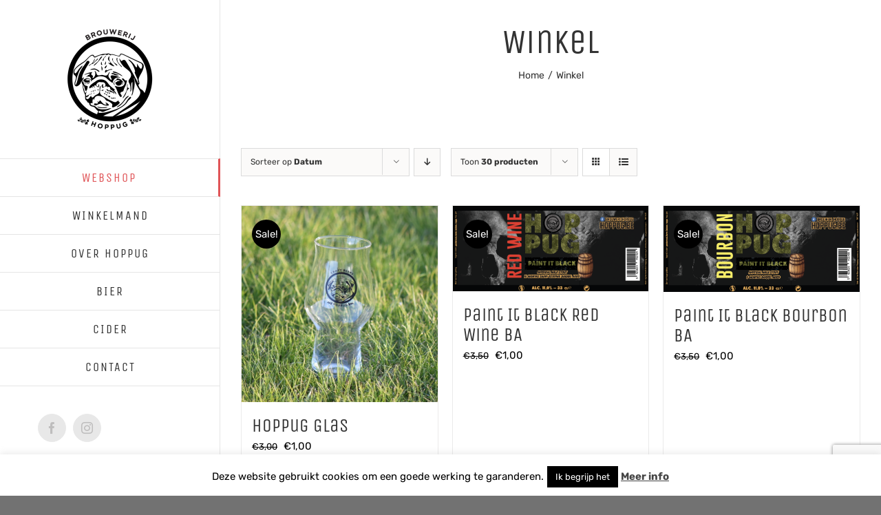

--- FILE ---
content_type: text/html; charset=UTF-8
request_url: https://hoppug.be/winkel/?product_count=30&product_orderby=date&product_order=asc
body_size: 19000
content:
<!DOCTYPE html>
<html class="avada-html-layout-wide avada-html-header-position-left" lang="nl-BE" prefix="og: http://ogp.me/ns# fb: http://ogp.me/ns/fb#">
<head>
	<meta http-equiv="X-UA-Compatible" content="IE=edge" />
	<meta http-equiv="Content-Type" content="text/html; charset=utf-8"/>
	<meta name="viewport" content="width=device-width, initial-scale=1" />
	<title>Winkel &#8211; Brouwerij Hoppug</title>
<meta name='robots' content='max-image-preview:large' />
	<style>img:is([sizes="auto" i], [sizes^="auto," i]) { contain-intrinsic-size: 3000px 1500px }</style>
	<link rel='dns-prefetch' href='//cdn.jsdelivr.net' />
<link rel="alternate" type="application/rss+xml" title="Brouwerij Hoppug &raquo; feed" href="https://hoppug.be/feed/" />
<link rel="alternate" type="application/rss+xml" title="Brouwerij Hoppug &raquo; reactiesfeed" href="https://hoppug.be/comments/feed/" />
					<link rel="shortcut icon" href="https://hoppug.be/wp-content/uploads/2018/03/hoppug-logo-150px.png" type="image/x-icon" />
		
					<!-- Apple Touch Icon -->
			<link rel="apple-touch-icon" sizes="180x180" href="https://hoppug.be/wp-content/uploads/2018/03/hoppug-logo-300px.png">
		
					<!-- Android Icon -->
			<link rel="icon" sizes="192x192" href="https://hoppug.be/wp-content/uploads/2018/03/hoppug-logo-150px.png">
		
					<!-- MS Edge Icon -->
			<meta name="msapplication-TileImage" content="https://hoppug.be/wp-content/uploads/2018/03/hoppug-logo-150px.png">
				<link rel="alternate" type="application/rss+xml" title="Brouwerij Hoppug &raquo; Producten feed" href="https://hoppug.be/winkel/feed/" />
				
		<meta property="og:locale" content="nl_BE"/>
		<meta property="og:type" content="article"/>
		<meta property="og:site_name" content="Brouwerij Hoppug"/>
		<meta property="og:title" content="  Winkel"/>
				<meta property="og:url" content="https://hoppug.be/product/hoppug-glas/"/>
																				<meta property="og:image" content="https://hoppug.be/wp-content/uploads/2020/04/glas.jpg"/>
		<meta property="og:image:width" content="1000"/>
		<meta property="og:image:height" content="1000"/>
		<meta property="og:image:type" content="image/jpeg"/>
				<script type="text/javascript">
/* <![CDATA[ */
window._wpemojiSettings = {"baseUrl":"https:\/\/s.w.org\/images\/core\/emoji\/15.0.3\/72x72\/","ext":".png","svgUrl":"https:\/\/s.w.org\/images\/core\/emoji\/15.0.3\/svg\/","svgExt":".svg","source":{"concatemoji":"https:\/\/hoppug.be\/wp-includes\/js\/wp-emoji-release.min.js?ver=6.7.2"}};
/*! This file is auto-generated */
!function(i,n){var o,s,e;function c(e){try{var t={supportTests:e,timestamp:(new Date).valueOf()};sessionStorage.setItem(o,JSON.stringify(t))}catch(e){}}function p(e,t,n){e.clearRect(0,0,e.canvas.width,e.canvas.height),e.fillText(t,0,0);var t=new Uint32Array(e.getImageData(0,0,e.canvas.width,e.canvas.height).data),r=(e.clearRect(0,0,e.canvas.width,e.canvas.height),e.fillText(n,0,0),new Uint32Array(e.getImageData(0,0,e.canvas.width,e.canvas.height).data));return t.every(function(e,t){return e===r[t]})}function u(e,t,n){switch(t){case"flag":return n(e,"\ud83c\udff3\ufe0f\u200d\u26a7\ufe0f","\ud83c\udff3\ufe0f\u200b\u26a7\ufe0f")?!1:!n(e,"\ud83c\uddfa\ud83c\uddf3","\ud83c\uddfa\u200b\ud83c\uddf3")&&!n(e,"\ud83c\udff4\udb40\udc67\udb40\udc62\udb40\udc65\udb40\udc6e\udb40\udc67\udb40\udc7f","\ud83c\udff4\u200b\udb40\udc67\u200b\udb40\udc62\u200b\udb40\udc65\u200b\udb40\udc6e\u200b\udb40\udc67\u200b\udb40\udc7f");case"emoji":return!n(e,"\ud83d\udc26\u200d\u2b1b","\ud83d\udc26\u200b\u2b1b")}return!1}function f(e,t,n){var r="undefined"!=typeof WorkerGlobalScope&&self instanceof WorkerGlobalScope?new OffscreenCanvas(300,150):i.createElement("canvas"),a=r.getContext("2d",{willReadFrequently:!0}),o=(a.textBaseline="top",a.font="600 32px Arial",{});return e.forEach(function(e){o[e]=t(a,e,n)}),o}function t(e){var t=i.createElement("script");t.src=e,t.defer=!0,i.head.appendChild(t)}"undefined"!=typeof Promise&&(o="wpEmojiSettingsSupports",s=["flag","emoji"],n.supports={everything:!0,everythingExceptFlag:!0},e=new Promise(function(e){i.addEventListener("DOMContentLoaded",e,{once:!0})}),new Promise(function(t){var n=function(){try{var e=JSON.parse(sessionStorage.getItem(o));if("object"==typeof e&&"number"==typeof e.timestamp&&(new Date).valueOf()<e.timestamp+604800&&"object"==typeof e.supportTests)return e.supportTests}catch(e){}return null}();if(!n){if("undefined"!=typeof Worker&&"undefined"!=typeof OffscreenCanvas&&"undefined"!=typeof URL&&URL.createObjectURL&&"undefined"!=typeof Blob)try{var e="postMessage("+f.toString()+"("+[JSON.stringify(s),u.toString(),p.toString()].join(",")+"));",r=new Blob([e],{type:"text/javascript"}),a=new Worker(URL.createObjectURL(r),{name:"wpTestEmojiSupports"});return void(a.onmessage=function(e){c(n=e.data),a.terminate(),t(n)})}catch(e){}c(n=f(s,u,p))}t(n)}).then(function(e){for(var t in e)n.supports[t]=e[t],n.supports.everything=n.supports.everything&&n.supports[t],"flag"!==t&&(n.supports.everythingExceptFlag=n.supports.everythingExceptFlag&&n.supports[t]);n.supports.everythingExceptFlag=n.supports.everythingExceptFlag&&!n.supports.flag,n.DOMReady=!1,n.readyCallback=function(){n.DOMReady=!0}}).then(function(){return e}).then(function(){var e;n.supports.everything||(n.readyCallback(),(e=n.source||{}).concatemoji?t(e.concatemoji):e.wpemoji&&e.twemoji&&(t(e.twemoji),t(e.wpemoji)))}))}((window,document),window._wpemojiSettings);
/* ]]> */
</script>
<style id='wp-emoji-styles-inline-css' type='text/css'>

	img.wp-smiley, img.emoji {
		display: inline !important;
		border: none !important;
		box-shadow: none !important;
		height: 1em !important;
		width: 1em !important;
		margin: 0 0.07em !important;
		vertical-align: -0.1em !important;
		background: none !important;
		padding: 0 !important;
	}
</style>
<link rel='stylesheet' id='dashicons-css' href='https://hoppug.be/wp-includes/css/dashicons.min.css?ver=6.7.2' type='text/css' media='all' />
<link rel='stylesheet' id='admin-bar-css' href='https://hoppug.be/wp-includes/css/admin-bar.min.css?ver=6.7.2' type='text/css' media='all' />
<style id='admin-bar-inline-css' type='text/css'>

    /* Hide CanvasJS credits for P404 charts specifically */
    #p404RedirectChart .canvasjs-chart-credit {
        display: none !important;
    }
    
    #p404RedirectChart canvas {
        border-radius: 6px;
    }

    .p404-redirect-adminbar-weekly-title {
        font-weight: bold;
        font-size: 14px;
        color: #fff;
        margin-bottom: 6px;
    }

    #wpadminbar #wp-admin-bar-p404_free_top_button .ab-icon:before {
        content: "\f103";
        color: #dc3545;
        top: 3px;
    }
    
    #wp-admin-bar-p404_free_top_button .ab-item {
        min-width: 80px !important;
        padding: 0px !important;
    }
    
    /* Ensure proper positioning and z-index for P404 dropdown */
    .p404-redirect-adminbar-dropdown-wrap { 
        min-width: 0; 
        padding: 0;
        position: static !important;
    }
    
    #wpadminbar #wp-admin-bar-p404_free_top_button_dropdown {
        position: static !important;
    }
    
    #wpadminbar #wp-admin-bar-p404_free_top_button_dropdown .ab-item {
        padding: 0 !important;
        margin: 0 !important;
    }
    
    .p404-redirect-dropdown-container {
        min-width: 340px;
        padding: 18px 18px 12px 18px;
        background: #23282d !important;
        color: #fff;
        border-radius: 12px;
        box-shadow: 0 8px 32px rgba(0,0,0,0.25);
        margin-top: 10px;
        position: relative !important;
        z-index: 999999 !important;
        display: block !important;
        border: 1px solid #444;
    }
    
    /* Ensure P404 dropdown appears on hover */
    #wpadminbar #wp-admin-bar-p404_free_top_button .p404-redirect-dropdown-container { 
        display: none !important;
    }
    
    #wpadminbar #wp-admin-bar-p404_free_top_button:hover .p404-redirect-dropdown-container { 
        display: block !important;
    }
    
    #wpadminbar #wp-admin-bar-p404_free_top_button:hover #wp-admin-bar-p404_free_top_button_dropdown .p404-redirect-dropdown-container {
        display: block !important;
    }
    
    .p404-redirect-card {
        background: #2c3338;
        border-radius: 8px;
        padding: 18px 18px 12px 18px;
        box-shadow: 0 2px 8px rgba(0,0,0,0.07);
        display: flex;
        flex-direction: column;
        align-items: flex-start;
        border: 1px solid #444;
    }
    
    .p404-redirect-btn {
        display: inline-block;
        background: #dc3545;
        color: #fff !important;
        font-weight: bold;
        padding: 5px 22px;
        border-radius: 8px;
        text-decoration: none;
        font-size: 17px;
        transition: background 0.2s, box-shadow 0.2s;
        margin-top: 8px;
        box-shadow: 0 2px 8px rgba(220,53,69,0.15);
        text-align: center;
        line-height: 1.6;
    }
    
    .p404-redirect-btn:hover {
        background: #c82333;
        color: #fff !important;
        box-shadow: 0 4px 16px rgba(220,53,69,0.25);
    }
    
    /* Prevent conflicts with other admin bar dropdowns */
    #wpadminbar .ab-top-menu > li:hover > .ab-item,
    #wpadminbar .ab-top-menu > li.hover > .ab-item {
        z-index: auto;
    }
    
    #wpadminbar #wp-admin-bar-p404_free_top_button:hover > .ab-item {
        z-index: 999998 !important;
    }
    
</style>
<link rel='stylesheet' id='cookie-law-info-css' href='https://hoppug.be/wp-content/plugins/cookie-law-info/legacy/public/css/cookie-law-info-public.css?ver=3.3.1' type='text/css' media='all' />
<link rel='stylesheet' id='cookie-law-info-gdpr-css' href='https://hoppug.be/wp-content/plugins/cookie-law-info/legacy/public/css/cookie-law-info-gdpr.css?ver=3.3.1' type='text/css' media='all' />
<style id='woocommerce-inline-inline-css' type='text/css'>
.woocommerce form .form-row .required { visibility: visible; }
</style>
<link rel='stylesheet' id='sendcloud-checkout-css-css' href='https://hoppug.be/wp-content/plugins/sendcloud-shipping/resources/css/sendcloud-checkout.css?ver=2.4.5' type='text/css' media='all' />
<link rel='stylesheet' id='brands-styles-css' href='https://hoppug.be/wp-content/plugins/woocommerce/assets/css/brands.css?ver=10.0.2' type='text/css' media='all' />
<link rel='stylesheet' id='fusion-dynamic-css-css' href='https://hoppug.be/wp-content/uploads/fusion-styles/c8a9c6dcf1d982d79aa5d981fdb15b51.min.css?ver=3.12.2' type='text/css' media='all' />
<script type="text/javascript" src="https://hoppug.be/wp-includes/js/jquery/jquery.min.js?ver=3.7.1" id="jquery-core-js"></script>
<script type="text/javascript" src="https://hoppug.be/wp-includes/js/jquery/jquery-migrate.min.js?ver=3.4.1" id="jquery-migrate-js"></script>
<script type="text/javascript" id="cookie-law-info-js-extra">
/* <![CDATA[ */
var Cli_Data = {"nn_cookie_ids":[],"cookielist":[],"non_necessary_cookies":[],"ccpaEnabled":"","ccpaRegionBased":"","ccpaBarEnabled":"","strictlyEnabled":["necessary","obligatoire"],"ccpaType":"gdpr","js_blocking":"","custom_integration":"","triggerDomRefresh":"","secure_cookies":""};
var cli_cookiebar_settings = {"animate_speed_hide":"500","animate_speed_show":"500","background":"#FFF","border":"#b1a6a6c2","border_on":"","button_1_button_colour":"#000","button_1_button_hover":"#000000","button_1_link_colour":"#fff","button_1_as_button":"1","button_1_new_win":"","button_2_button_colour":"#333","button_2_button_hover":"#292929","button_2_link_colour":"#444","button_2_as_button":"","button_2_hidebar":"","button_3_button_colour":"#000","button_3_button_hover":"#000000","button_3_link_colour":"#fff","button_3_as_button":"1","button_3_new_win":"","button_4_button_colour":"#000","button_4_button_hover":"#000000","button_4_link_colour":"#ffffff","button_4_as_button":"1","button_7_button_colour":"#61a229","button_7_button_hover":"#4e8221","button_7_link_colour":"#fff","button_7_as_button":"1","button_7_new_win":"","font_family":"inherit","header_fix":"","notify_animate_hide":"1","notify_animate_show":"","notify_div_id":"#cookie-law-info-bar","notify_position_horizontal":"right","notify_position_vertical":"bottom","scroll_close":"","scroll_close_reload":"","accept_close_reload":"","reject_close_reload":"","showagain_tab":"","showagain_background":"#fff","showagain_border":"#000","showagain_div_id":"#cookie-law-info-again","showagain_x_position":"100px","text":"#000","show_once_yn":"","show_once":"10000","logging_on":"","as_popup":"","popup_overlay":"1","bar_heading_text":"","cookie_bar_as":"banner","popup_showagain_position":"bottom-right","widget_position":"left"};
var log_object = {"ajax_url":"https:\/\/hoppug.be\/wp-admin\/admin-ajax.php"};
/* ]]> */
</script>
<script type="text/javascript" src="https://hoppug.be/wp-content/plugins/cookie-law-info/legacy/public/js/cookie-law-info-public.js?ver=3.3.1" id="cookie-law-info-js"></script>
<script type="text/javascript" src="https://hoppug.be/wp-content/plugins/woocommerce/assets/js/jquery-blockui/jquery.blockUI.min.js?ver=2.7.0-wc.10.0.2" id="jquery-blockui-js" defer="defer" data-wp-strategy="defer"></script>
<script type="text/javascript" id="wc-add-to-cart-js-extra">
/* <![CDATA[ */
var wc_add_to_cart_params = {"ajax_url":"\/wp-admin\/admin-ajax.php","wc_ajax_url":"\/?wc-ajax=%%endpoint%%","i18n_view_cart":"Winkelwagen bekijken","cart_url":"https:\/\/hoppug.be\/winkelmand\/","is_cart":"","cart_redirect_after_add":"no"};
/* ]]> */
</script>
<script type="text/javascript" src="https://hoppug.be/wp-content/plugins/woocommerce/assets/js/frontend/add-to-cart.min.js?ver=10.0.2" id="wc-add-to-cart-js" defer="defer" data-wp-strategy="defer"></script>
<script type="text/javascript" src="https://hoppug.be/wp-content/plugins/woocommerce/assets/js/js-cookie/js.cookie.min.js?ver=2.1.4-wc.10.0.2" id="js-cookie-js" defer="defer" data-wp-strategy="defer"></script>
<script type="text/javascript" id="woocommerce-js-extra">
/* <![CDATA[ */
var woocommerce_params = {"ajax_url":"\/wp-admin\/admin-ajax.php","wc_ajax_url":"\/?wc-ajax=%%endpoint%%","i18n_password_show":"Show password","i18n_password_hide":"Hide password"};
/* ]]> */
</script>
<script type="text/javascript" src="https://hoppug.be/wp-content/plugins/woocommerce/assets/js/frontend/woocommerce.min.js?ver=10.0.2" id="woocommerce-js" defer="defer" data-wp-strategy="defer"></script>
<link rel="https://api.w.org/" href="https://hoppug.be/wp-json/" /><link rel="EditURI" type="application/rsd+xml" title="RSD" href="https://hoppug.be/xmlrpc.php?rsd" />
<meta name="generator" content="WordPress 6.7.2" />
<meta name="generator" content="WooCommerce 10.0.2" />
<style type="text/css" id="css-fb-visibility">@media screen and (max-width: 640px){.fusion-no-small-visibility{display:none !important;}body .sm-text-align-center{text-align:center !important;}body .sm-text-align-left{text-align:left !important;}body .sm-text-align-right{text-align:right !important;}body .sm-flex-align-center{justify-content:center !important;}body .sm-flex-align-flex-start{justify-content:flex-start !important;}body .sm-flex-align-flex-end{justify-content:flex-end !important;}body .sm-mx-auto{margin-left:auto !important;margin-right:auto !important;}body .sm-ml-auto{margin-left:auto !important;}body .sm-mr-auto{margin-right:auto !important;}body .fusion-absolute-position-small{position:absolute;top:auto;width:100%;}.awb-sticky.awb-sticky-small{ position: sticky; top: var(--awb-sticky-offset,0); }}@media screen and (min-width: 641px) and (max-width: 1024px){.fusion-no-medium-visibility{display:none !important;}body .md-text-align-center{text-align:center !important;}body .md-text-align-left{text-align:left !important;}body .md-text-align-right{text-align:right !important;}body .md-flex-align-center{justify-content:center !important;}body .md-flex-align-flex-start{justify-content:flex-start !important;}body .md-flex-align-flex-end{justify-content:flex-end !important;}body .md-mx-auto{margin-left:auto !important;margin-right:auto !important;}body .md-ml-auto{margin-left:auto !important;}body .md-mr-auto{margin-right:auto !important;}body .fusion-absolute-position-medium{position:absolute;top:auto;width:100%;}.awb-sticky.awb-sticky-medium{ position: sticky; top: var(--awb-sticky-offset,0); }}@media screen and (min-width: 1025px){.fusion-no-large-visibility{display:none !important;}body .lg-text-align-center{text-align:center !important;}body .lg-text-align-left{text-align:left !important;}body .lg-text-align-right{text-align:right !important;}body .lg-flex-align-center{justify-content:center !important;}body .lg-flex-align-flex-start{justify-content:flex-start !important;}body .lg-flex-align-flex-end{justify-content:flex-end !important;}body .lg-mx-auto{margin-left:auto !important;margin-right:auto !important;}body .lg-ml-auto{margin-left:auto !important;}body .lg-mr-auto{margin-right:auto !important;}body .fusion-absolute-position-large{position:absolute;top:auto;width:100%;}.awb-sticky.awb-sticky-large{ position: sticky; top: var(--awb-sticky-offset,0); }}</style>	<noscript><style>.woocommerce-product-gallery{ opacity: 1 !important; }</style></noscript>
	<style type="text/css">.recentcomments a{display:inline !important;padding:0 !important;margin:0 !important;}</style>		<script type="text/javascript">
			var doc = document.documentElement;
			doc.setAttribute( 'data-useragent', navigator.userAgent );
		</script>
		
	<script>

var timeout;
 
jQuery( function( $ ) {
	$('.woocommerce').on('change', 'input.qty', function(){
 
		if ( timeout !== undefined ) {
			clearTimeout( timeout );
		}
 
		timeout = setTimeout(function() {
			$("[name='update_cart']").trigger("click");
		}, 1000 ); // 1 second delay, half a second (500) seems comfortable too
 
	});
} );

</script></head>

<body class="archive post-type-archive post-type-archive-product theme-Avada woocommerce-shop woocommerce woocommerce-page woocommerce-no-js fusion-image-hovers fusion-pagination-sizing fusion-button_type-flat fusion-button_span-yes fusion-button_gradient-linear avada-image-rollover-circle-yes avada-image-rollover-yes avada-image-rollover-direction-left fusion-body ltr no-tablet-sticky-header no-mobile-sticky-header fusion-disable-outline fusion-sub-menu-fade mobile-logo-pos-center layout-wide-mode avada-has-boxed-modal-shadow-none layout-scroll-offset-full avada-has-zero-margin-offset-top side-header side-header-left menu-text-align-center fusion-woo-product-design-classic fusion-woo-shop-page-columns-4 fusion-woo-related-columns-4 fusion-woo-archive-page-columns-3 fusion-woocommerce-equal-heights avada-has-woo-gallery-disabled woo-sale-badge-circle woo-outofstock-badge-top_bar mobile-menu-design-modern fusion-show-pagination-text fusion-header-layout-v1 avada-responsive avada-footer-fx-none avada-menu-highlight-style-bar fusion-search-form-classic fusion-main-menu-search-dropdown fusion-avatar-square avada-dropdown-styles avada-blog-layout-timeline avada-blog-archive-layout-timeline avada-header-shadow-no avada-menu-icon-position-left avada-has-megamenu-shadow avada-has-mainmenu-dropdown-divider avada-has-pagetitle-bg-full avada-has-100-footer avada-has-breadcrumb-mobile-hidden avada-has-titlebar-content_only avada-has-pagination-padding avada-flyout-menu-direction-fade avada-ec-views-v1" data-awb-post-id="1712">
		<a class="skip-link screen-reader-text" href="#content">Skip to content</a>

	<div id="boxed-wrapper">
		
		<div id="wrapper" class="fusion-wrapper">
			<div id="home" style="position:relative;top:-1px;"></div>
							
																
<div id="side-header-sticky"></div>
<div id="side-header" class="clearfix fusion-mobile-menu-design-modern fusion-sticky-logo-1 fusion-mobile-logo-1 fusion-sticky-menu-">
	<div class="side-header-wrapper">
								<div class="side-header-content fusion-logo-center fusion-mobile-logo-1">
				<div class="fusion-logo" data-margin-top="40px" data-margin-bottom="40px" data-margin-left="0px" data-margin-right="0px">
			<a class="fusion-logo-link"  href="https://hoppug.be/" >

						<!-- standard logo -->
			<img src="https://hoppug.be/wp-content/uploads/2020/01/brouwerij_hoppug_300.png" srcset="https://hoppug.be/wp-content/uploads/2020/01/brouwerij_hoppug_300.png 1x, https://hoppug.be/wp-content/uploads/2020/01/brouwerij_hoppug_300.png 2x" width="300" height="300" style="max-height:300px;height:auto;" alt="Brouwerij Hoppug Logo" data-retina_logo_url="https://hoppug.be/wp-content/uploads/2020/01/brouwerij_hoppug_300.png" class="fusion-standard-logo" />

											<!-- mobile logo -->
				<img src="https://hoppug.be/wp-content/uploads/2018/03/hoppug-logo-75px.png" srcset="https://hoppug.be/wp-content/uploads/2018/03/hoppug-logo-75px.png 1x, https://hoppug.be/wp-content/uploads/2018/03/hoppug-logo-150px.png 2x" width="75" height="75" style="max-height:75px;height:auto;" alt="Brouwerij Hoppug Logo" data-retina_logo_url="https://hoppug.be/wp-content/uploads/2018/03/hoppug-logo-150px.png" class="fusion-mobile-logo" />
			
					</a>
		</div>		</div>
		<div class="fusion-main-menu-container fusion-logo-menu-center">
			<nav class="fusion-main-menu" aria-label="Main Menu"><ul id="menu-cafe-main-menu" class="fusion-menu"><li  id="menu-item-1747"  class="menu-item menu-item-type-post_type menu-item-object-page current-menu-item current_page_item menu-item-1747"  data-item-id="1747"><a  href="https://hoppug.be/winkel/" class="fusion-bar-highlight"><span class="menu-text">WEBSHOP</span></a></li><li  id="menu-item-1748"  class="menu-item menu-item-type-post_type menu-item-object-page menu-item-1748"  data-item-id="1748"><a  href="https://hoppug.be/winkelmand/" class="fusion-bar-highlight"><span class="menu-text">WINKELMAND</span></a></li><li  id="menu-item-20"  class="menu-item menu-item-type-post_type menu-item-object-page menu-item-20"  data-item-id="20"><a  href="https://hoppug.be/over-hoppug/" class="fusion-bar-highlight"><span class="menu-text">OVER HOPPUG</span></a></li><li  id="menu-item-1902"  class="menu-item menu-item-type-post_type menu-item-object-page menu-item-1902"  data-item-id="1902"><a  href="https://hoppug.be/bier/" class="fusion-bar-highlight"><span class="menu-text">BIER</span></a></li><li  id="menu-item-1832"  class="menu-item menu-item-type-post_type menu-item-object-page menu-item-1832"  data-item-id="1832"><a  href="https://hoppug.be/cider/" class="fusion-bar-highlight"><span class="menu-text">CIDER</span></a></li><li  id="menu-item-868"  class="menu-item menu-item-type-post_type menu-item-object-page menu-item-868"  data-item-id="868"><a  href="https://hoppug.be/contact/" class="fusion-bar-highlight"><span class="menu-text">CONTACT</span></a></li></ul></nav>	<div class="fusion-mobile-menu-icons">
							<a href="#" class="fusion-icon awb-icon-bars" aria-label="Toggle mobile menu" aria-expanded="false"></a>
		
		
		
			</div>

<nav class="fusion-mobile-nav-holder fusion-mobile-menu-text-align-center" aria-label="Main Menu Mobile"></nav>

		</div>

		
								
			<div class="side-header-content side-header-content-1-2">
													<div class="side-header-content-2 fusion-clearfix">
					<div class="fusion-social-links-header"><div class="fusion-social-networks boxed-icons"><div class="fusion-social-networks-wrapper"><a  class="fusion-social-network-icon fusion-tooltip fusion-facebook awb-icon-facebook" style data-placement="bottom" data-title="Facebook" data-toggle="tooltip" title="Facebook" href="https://www.facebook.com/BrouwerijHoppug/" target="_blank" rel="noreferrer"><span class="screen-reader-text">Facebook</span></a><a  class="fusion-social-network-icon fusion-tooltip fusion-instagram awb-icon-instagram" style data-placement="bottom" data-title="Instagram" data-toggle="tooltip" title="Instagram" href="https://www.instagram.com/brouwerijhoppug/" target="_blank" rel="noopener noreferrer"><span class="screen-reader-text">Instagram</span></a></div></div></div>					</div>
							</div>
		
		
					</div>
	<style>
	.side-header-styling-wrapper > div {
		display: none !important;
	}

	.side-header-styling-wrapper .side-header-background-image,
	.side-header-styling-wrapper .side-header-background-color,
	.side-header-styling-wrapper .side-header-border {
		display: block !important;
	}
	</style>
	<div class="side-header-styling-wrapper" style="overflow:hidden;">
		<div class="side-header-background-image"></div>
		<div class="side-header-background-color"></div>
		<div class="side-header-border"></div>
	</div>
</div>

					
							<div id="sliders-container" class="fusion-slider-visibility">
					</div>
				
					
							
			<section class="avada-page-titlebar-wrapper" aria-label="Pagina titel balk">
	<div class="fusion-page-title-bar fusion-page-title-bar-none fusion-page-title-bar-center">
		<div class="fusion-page-title-row">
			<div class="fusion-page-title-wrapper">
				<div class="fusion-page-title-captions">

																							<h1 class="entry-title">Winkel</h1>

											
																		<div class="fusion-page-title-secondary">
								<nav class="fusion-breadcrumbs" aria-label="Breadcrumb"><ol class="awb-breadcrumb-list"><li class="fusion-breadcrumb-item awb-breadcrumb-sep awb-home" ><a href="https://hoppug.be" class="fusion-breadcrumb-link"><span >Home</span></a></li><li class="fusion-breadcrumb-item"  aria-current="page"><span  class="breadcrumb-leaf">Winkel</span></li></ol></nav>							</div>
											
				</div>

				
			</div>
		</div>
	</div>
</section>

						<main id="main" class="clearfix ">
				<div class="fusion-row" style="">
		<div class="woocommerce-container">
			<section id="content" class=" full-width" style="width: 100%;">
		<header class="woocommerce-products-header">
	
	</header>
<div class="woocommerce-notices-wrapper"></div>
<div class="catalog-ordering fusion-clearfix">
			<div class="orderby-order-container">
			<ul class="orderby order-dropdown">
				<li>
					<span class="current-li">
						<span class="current-li-content">
														<a aria-haspopup="true">Sorteer op <strong>Datum</strong></a>
						</span>
					</span>
					<ul>
																			<li class="">
																<a href="?product_count=30&product_orderby=default&product_order=asc">Sorteer op <strong>Standaardvolgorde</strong></a>
							</li>
												<li class="">
														<a href="?product_count=30&product_orderby=name&product_order=asc">Sorteer op <strong>Naam</strong></a>
						</li>
						<li class="">
														<a href="?product_count=30&product_orderby=price&product_order=asc">Sorteer op <strong>Prijs</strong></a>
						</li>
						<li class="current">
														<a href="?product_count=30&product_orderby=date&product_order=asc">Sorteer op <strong>Datum</strong></a>
						</li>
						<li class="">
														<a href="?product_count=30&product_orderby=popularity&product_order=asc">Sorteer op <strong>Populariteit</strong></a>
						</li>

											</ul>
				</li>
			</ul>

			<ul class="order">
															<li class="asc"><a aria-label="Aflopende volgorde" aria-haspopup="true" href="?product_count=30&product_orderby=date&product_order=desc"><i class="awb-icon-arrow-down2" aria-hidden="true"></i></a></li>
												</ul>
		</div>

		<ul class="sort-count order-dropdown">
			<li>
				<span class="current-li">
					<a aria-haspopup="true">
						Toon <strong>30 producten</strong>						</a>
					</span>
				<ul>
					<li class="current">
						<a href="?product_count=30&product_orderby=date&product_order=asc">
							Toon <strong>30 producten</strong>						</a>
					</li>
					<li class="">
						<a href="?product_count=60&product_orderby=date&product_order=asc">
							Toon <strong>60 producten</strong>						</a>
					</li>
					<li class="">
						<a href="?product_count=90&product_orderby=date&product_order=asc">
							Toon <strong>90 producten</strong>						</a>
					</li>
				</ul>
			</li>
		</ul>
	
											<ul class="fusion-grid-list-view">
			<li class="fusion-grid-view-li active-view">
				<a class="fusion-grid-view" aria-label="Bekijk als raster" aria-haspopup="true" href="?product_count=30&product_orderby=date&product_order=asc&product_view=grid"><i class="awb-icon-grid icomoon-grid" aria-hidden="true"></i></a>
			</li>
			<li class="fusion-list-view-li">
				<a class="fusion-list-view" aria-haspopup="true" aria-label="Bekijk als lijst" href="?product_count=30&product_orderby=date&product_order=asc&product_view=list"><i class="awb-icon-list icomoon-list" aria-hidden="true"></i></a>
			</li>
		</ul>
	</div>
<ul class="products clearfix products-4">
<li class="product type-product post-1712 status-publish first instock product_cat-bier product_cat-drank product_cat-merchandise has-post-thumbnail sale shipping-taxable purchasable product-type-simple product-grid-view">
	<div class="fusion-product-wrapper">
<a href="https://hoppug.be/product/hoppug-glas/" class="product-images" aria-label="Hoppug Glas">
<div class="fusion-woo-badges-wrapper">

	<span class="onsale">Sale!</span>
	</div><div class="featured-image">
		<img width="500" height="500" src="https://hoppug.be/wp-content/uploads/2020/04/glas-500x500.jpg" class="attachment-woocommerce_thumbnail size-woocommerce_thumbnail wp-post-image" alt="" decoding="async" fetchpriority="high" srcset="https://hoppug.be/wp-content/uploads/2020/04/glas-66x66.jpg 66w, https://hoppug.be/wp-content/uploads/2020/04/glas-100x100.jpg 100w, https://hoppug.be/wp-content/uploads/2020/04/glas-150x150.jpg 150w, https://hoppug.be/wp-content/uploads/2020/04/glas-200x200.jpg 200w, https://hoppug.be/wp-content/uploads/2020/04/glas-300x300.jpg 300w, https://hoppug.be/wp-content/uploads/2020/04/glas-400x400.jpg 400w, https://hoppug.be/wp-content/uploads/2020/04/glas-500x500.jpg 500w, https://hoppug.be/wp-content/uploads/2020/04/glas-600x600.jpg 600w, https://hoppug.be/wp-content/uploads/2020/04/glas-700x700.jpg 700w, https://hoppug.be/wp-content/uploads/2020/04/glas-768x768.jpg 768w, https://hoppug.be/wp-content/uploads/2020/04/glas-800x800.jpg 800w, https://hoppug.be/wp-content/uploads/2020/04/glas.jpg 1000w" sizes="(max-width: 500px) 100vw, 500px" />
						<div class="cart-loading"><i class="awb-icon-spinner" aria-hidden="true"></i></div>
			</div>
</a>
<div class="fusion-product-content">
	<div class="product-details">
		<div class="product-details-container">
<h3 class="product-title">
	<a href="https://hoppug.be/product/hoppug-glas/">
		Hoppug Glas	</a>
</h3>
<div class="fusion-price-rating">

	<span class="price"><del aria-hidden="true"><span class="woocommerce-Price-amount amount"><bdi><span class="woocommerce-Price-currencySymbol">&euro;</span>3,00</bdi></span></del> <span class="screen-reader-text">Oorspronkelijke prijs was: &euro;3,00.</span><ins aria-hidden="true"><span class="woocommerce-Price-amount amount"><bdi><span class="woocommerce-Price-currencySymbol">&euro;</span>1,00</bdi></span></ins><span class="screen-reader-text">Huidige prijs is: &euro;1,00.</span></span>
		</div>
	</div>
</div>


	<div class="product-buttons">
		<div class="fusion-content-sep sep-double sep-solid"></div>
		<div class="product-buttons-container clearfix">
<form action="?add-to-cart=1712" class="cart" method="post" enctype="multipart/form-data"><div class="quantity">
		<label class="screen-reader-text" for="quantity_6932d80d98f86">Hoppug Glas aantal</label>
	<input
		type="number"
				id="quantity_6932d80d98f86"
		class="input-text qty text"
		name="quantity"
		value="1"
		aria-label="Productaantal"
				min="0"
		max=""
					step="1"
			placeholder=""
			inputmode="numeric"
			autocomplete="off"
			/>
	</div>
<button type="submit" class="button alt">Toevoegen aan winkelwagen</button></form>	<span id="woocommerce_loop_add_to_cart_link_describedby_1712" class="screen-reader-text">
			</span>

<a href="https://hoppug.be/product/hoppug-glas/" class="show_details_button">
	Details</a>


	</div>
	</div>

	</div> </div>
</li>
<li class="product type-product post-2181 status-publish instock product_cat-bier product_cat-drank has-post-thumbnail sale shipping-taxable purchasable product-type-simple product-grid-view">
	<div class="fusion-product-wrapper">
<a href="https://hoppug.be/product/paint-it-black-red-wine-ba/" class="product-images" aria-label="Paint It Black Red Wine BA">
<div class="fusion-woo-badges-wrapper">

	<span class="onsale">Sale!</span>
	</div><div class="featured-image">
		<img width="500" height="218" src="https://hoppug.be/wp-content/uploads/2022/11/image003-500x218.png" class="attachment-woocommerce_thumbnail size-woocommerce_thumbnail wp-post-image" alt="" decoding="async" srcset="https://hoppug.be/wp-content/uploads/2022/11/image003-200x87.png 200w, https://hoppug.be/wp-content/uploads/2022/11/image003-300x131.png 300w, https://hoppug.be/wp-content/uploads/2022/11/image003-400x175.png 400w, https://hoppug.be/wp-content/uploads/2022/11/image003-500x218.png 500w, https://hoppug.be/wp-content/uploads/2022/11/image003-600x262.png 600w, https://hoppug.be/wp-content/uploads/2022/11/image003-700x306.png 700w, https://hoppug.be/wp-content/uploads/2022/11/image003-768x335.png 768w, https://hoppug.be/wp-content/uploads/2022/11/image003-800x349.png 800w, https://hoppug.be/wp-content/uploads/2022/11/image003-1024x447.png 1024w, https://hoppug.be/wp-content/uploads/2022/11/image003-1200x524.png 1200w, https://hoppug.be/wp-content/uploads/2022/11/image003-1536x670.png 1536w, https://hoppug.be/wp-content/uploads/2022/11/image003.png 1654w" sizes="(max-width: 500px) 100vw, 500px" />
						<div class="cart-loading"><i class="awb-icon-spinner" aria-hidden="true"></i></div>
			</div>
</a>
<div class="fusion-product-content">
	<div class="product-details">
		<div class="product-details-container">
<h3 class="product-title">
	<a href="https://hoppug.be/product/paint-it-black-red-wine-ba/">
		Paint It Black Red Wine BA	</a>
</h3>
<div class="fusion-price-rating">

	<span class="price"><del aria-hidden="true"><span class="woocommerce-Price-amount amount"><bdi><span class="woocommerce-Price-currencySymbol">&euro;</span>3,50</bdi></span></del> <span class="screen-reader-text">Oorspronkelijke prijs was: &euro;3,50.</span><ins aria-hidden="true"><span class="woocommerce-Price-amount amount"><bdi><span class="woocommerce-Price-currencySymbol">&euro;</span>1,00</bdi></span></ins><span class="screen-reader-text">Huidige prijs is: &euro;1,00.</span></span>
		</div>
	</div>
</div>


	<div class="product-buttons">
		<div class="fusion-content-sep sep-double sep-solid"></div>
		<div class="product-buttons-container clearfix">
<form action="?add-to-cart=2181" class="cart" method="post" enctype="multipart/form-data"><div class="quantity">
		<label class="screen-reader-text" for="quantity_6932d80d9a25a">Paint It Black Red Wine BA aantal</label>
	<input
		type="number"
				id="quantity_6932d80d9a25a"
		class="input-text qty text"
		name="quantity"
		value="1"
		aria-label="Productaantal"
				min="0"
		max=""
					step="1"
			placeholder=""
			inputmode="numeric"
			autocomplete="off"
			/>
	</div>
<button type="submit" class="button alt">Toevoegen aan winkelwagen</button></form>	<span id="woocommerce_loop_add_to_cart_link_describedby_2181" class="screen-reader-text">
			</span>

<a href="https://hoppug.be/product/paint-it-black-red-wine-ba/" class="show_details_button">
	Details</a>


	</div>
	</div>

	</div> </div>
</li>
<li class="product type-product post-2189 status-publish instock product_cat-bier product_cat-drank has-post-thumbnail sale shipping-taxable purchasable product-type-simple product-grid-view">
	<div class="fusion-product-wrapper">
<a href="https://hoppug.be/product/paint-it-black-bourbon-ba/" class="product-images" aria-label="Paint It Black Bourbon BA">
<div class="fusion-woo-badges-wrapper">

	<span class="onsale">Sale!</span>
	</div><div class="featured-image">
		<img width="500" height="220" src="https://hoppug.be/wp-content/uploads/2022/11/image001-500x220.png" class="attachment-woocommerce_thumbnail size-woocommerce_thumbnail wp-post-image" alt="" decoding="async" srcset="https://hoppug.be/wp-content/uploads/2022/11/image001-200x88.png 200w, https://hoppug.be/wp-content/uploads/2022/11/image001-300x132.png 300w, https://hoppug.be/wp-content/uploads/2022/11/image001-400x176.png 400w, https://hoppug.be/wp-content/uploads/2022/11/image001-500x220.png 500w, https://hoppug.be/wp-content/uploads/2022/11/image001-600x264.png 600w, https://hoppug.be/wp-content/uploads/2022/11/image001-700x307.png 700w, https://hoppug.be/wp-content/uploads/2022/11/image001-768x337.png 768w, https://hoppug.be/wp-content/uploads/2022/11/image001-800x351.png 800w, https://hoppug.be/wp-content/uploads/2022/11/image001-1024x450.png 1024w, https://hoppug.be/wp-content/uploads/2022/11/image001-1200x527.png 1200w, https://hoppug.be/wp-content/uploads/2022/11/image001.png 1530w" sizes="(max-width: 500px) 100vw, 500px" />
						<div class="cart-loading"><i class="awb-icon-spinner" aria-hidden="true"></i></div>
			</div>
</a>
<div class="fusion-product-content">
	<div class="product-details">
		<div class="product-details-container">
<h3 class="product-title">
	<a href="https://hoppug.be/product/paint-it-black-bourbon-ba/">
		Paint It Black Bourbon BA	</a>
</h3>
<div class="fusion-price-rating">

	<span class="price"><del aria-hidden="true"><span class="woocommerce-Price-amount amount"><bdi><span class="woocommerce-Price-currencySymbol">&euro;</span>3,50</bdi></span></del> <span class="screen-reader-text">Oorspronkelijke prijs was: &euro;3,50.</span><ins aria-hidden="true"><span class="woocommerce-Price-amount amount"><bdi><span class="woocommerce-Price-currencySymbol">&euro;</span>1,00</bdi></span></ins><span class="screen-reader-text">Huidige prijs is: &euro;1,00.</span></span>
		</div>
	</div>
</div>


	<div class="product-buttons">
		<div class="fusion-content-sep sep-double sep-solid"></div>
		<div class="product-buttons-container clearfix">
<form action="?add-to-cart=2189" class="cart" method="post" enctype="multipart/form-data"><div class="quantity">
		<label class="screen-reader-text" for="quantity_6932d80d9b403">Paint It Black Bourbon BA aantal</label>
	<input
		type="number"
				id="quantity_6932d80d9b403"
		class="input-text qty text"
		name="quantity"
		value="1"
		aria-label="Productaantal"
				min="0"
		max=""
					step="1"
			placeholder=""
			inputmode="numeric"
			autocomplete="off"
			/>
	</div>
<button type="submit" class="button alt">Toevoegen aan winkelwagen</button></form>	<span id="woocommerce_loop_add_to_cart_link_describedby_2189" class="screen-reader-text">
			</span>

<a href="https://hoppug.be/product/paint-it-black-bourbon-ba/" class="show_details_button">
	Details</a>


	</div>
	</div>

	</div> </div>
</li>
<li class="product type-product post-2190 status-publish last instock product_cat-bier product_cat-drank has-post-thumbnail sale shipping-taxable purchasable product-type-simple product-grid-view">
	<div class="fusion-product-wrapper">
<a href="https://hoppug.be/product/paint-it-black-french-brandy-ba/" class="product-images" aria-label="Paint It Black French Brandy BA">
<div class="fusion-woo-badges-wrapper">

	<span class="onsale">Sale!</span>
	</div><div class="featured-image">
		<img width="500" height="220" src="https://hoppug.be/wp-content/uploads/2022/11/image002-500x220.png" class="attachment-woocommerce_thumbnail size-woocommerce_thumbnail wp-post-image" alt="" decoding="async" srcset="https://hoppug.be/wp-content/uploads/2022/11/image002-200x88.png 200w, https://hoppug.be/wp-content/uploads/2022/11/image002-300x132.png 300w, https://hoppug.be/wp-content/uploads/2022/11/image002-400x176.png 400w, https://hoppug.be/wp-content/uploads/2022/11/image002-500x220.png 500w, https://hoppug.be/wp-content/uploads/2022/11/image002-600x264.png 600w, https://hoppug.be/wp-content/uploads/2022/11/image002-700x308.png 700w, https://hoppug.be/wp-content/uploads/2022/11/image002-768x338.png 768w, https://hoppug.be/wp-content/uploads/2022/11/image002-800x352.png 800w, https://hoppug.be/wp-content/uploads/2022/11/image002-1024x451.png 1024w, https://hoppug.be/wp-content/uploads/2022/11/image002-1200x528.png 1200w, https://hoppug.be/wp-content/uploads/2022/11/image002-1536x676.png 1536w, https://hoppug.be/wp-content/uploads/2022/11/image002.png 1650w" sizes="(max-width: 500px) 100vw, 500px" />
						<div class="cart-loading"><i class="awb-icon-spinner" aria-hidden="true"></i></div>
			</div>
</a>
<div class="fusion-product-content">
	<div class="product-details">
		<div class="product-details-container">
<h3 class="product-title">
	<a href="https://hoppug.be/product/paint-it-black-french-brandy-ba/">
		Paint It Black French Brandy BA	</a>
</h3>
<div class="fusion-price-rating">

	<span class="price"><del aria-hidden="true"><span class="woocommerce-Price-amount amount"><bdi><span class="woocommerce-Price-currencySymbol">&euro;</span>3,50</bdi></span></del> <span class="screen-reader-text">Oorspronkelijke prijs was: &euro;3,50.</span><ins aria-hidden="true"><span class="woocommerce-Price-amount amount"><bdi><span class="woocommerce-Price-currencySymbol">&euro;</span>1,00</bdi></span></ins><span class="screen-reader-text">Huidige prijs is: &euro;1,00.</span></span>
		</div>
	</div>
</div>


	<div class="product-buttons">
		<div class="fusion-content-sep sep-double sep-solid"></div>
		<div class="product-buttons-container clearfix">
<form action="?add-to-cart=2190" class="cart" method="post" enctype="multipart/form-data"><div class="quantity">
		<label class="screen-reader-text" for="quantity_6932d80d9c490">Paint It Black French Brandy BA aantal</label>
	<input
		type="number"
				id="quantity_6932d80d9c490"
		class="input-text qty text"
		name="quantity"
		value="1"
		aria-label="Productaantal"
				min="0"
		max=""
					step="1"
			placeholder=""
			inputmode="numeric"
			autocomplete="off"
			/>
	</div>
<button type="submit" class="button alt">Toevoegen aan winkelwagen</button></form>	<span id="woocommerce_loop_add_to_cart_link_describedby_2190" class="screen-reader-text">
			</span>

<a href="https://hoppug.be/product/paint-it-black-french-brandy-ba/" class="show_details_button">
	Details</a>


	</div>
	</div>

	</div> </div>
</li>
<li class="product type-product post-2192 status-publish first instock product_cat-bier product_cat-drank has-post-thumbnail sale shipping-taxable purchasable product-type-simple product-grid-view">
	<div class="fusion-product-wrapper">
<a href="https://hoppug.be/product/paint-it-black-triple-sec-ba/" class="product-images" aria-label="Paint It Black Triple Sec BA">
<div class="fusion-woo-badges-wrapper">

	<span class="onsale">Sale!</span>
	</div><div class="featured-image">
		<img width="500" height="216" src="https://hoppug.be/wp-content/uploads/2022/11/image004-500x216.png" class="attachment-woocommerce_thumbnail size-woocommerce_thumbnail wp-post-image" alt="" decoding="async" srcset="https://hoppug.be/wp-content/uploads/2022/11/image004-200x87.png 200w, https://hoppug.be/wp-content/uploads/2022/11/image004-300x130.png 300w, https://hoppug.be/wp-content/uploads/2022/11/image004-400x173.png 400w, https://hoppug.be/wp-content/uploads/2022/11/image004-500x216.png 500w, https://hoppug.be/wp-content/uploads/2022/11/image004-600x260.png 600w, https://hoppug.be/wp-content/uploads/2022/11/image004-700x303.png 700w, https://hoppug.be/wp-content/uploads/2022/11/image004-768x332.png 768w, https://hoppug.be/wp-content/uploads/2022/11/image004-800x346.png 800w, https://hoppug.be/wp-content/uploads/2022/11/image004-1024x443.png 1024w, https://hoppug.be/wp-content/uploads/2022/11/image004-1200x519.png 1200w, https://hoppug.be/wp-content/uploads/2022/11/image004-1536x665.png 1536w, https://hoppug.be/wp-content/uploads/2022/11/image004.png 1654w" sizes="(max-width: 500px) 100vw, 500px" />
						<div class="cart-loading"><i class="awb-icon-spinner" aria-hidden="true"></i></div>
			</div>
</a>
<div class="fusion-product-content">
	<div class="product-details">
		<div class="product-details-container">
<h3 class="product-title">
	<a href="https://hoppug.be/product/paint-it-black-triple-sec-ba/">
		Paint It Black Triple Sec BA	</a>
</h3>
<div class="fusion-price-rating">

	<span class="price"><del aria-hidden="true"><span class="woocommerce-Price-amount amount"><bdi><span class="woocommerce-Price-currencySymbol">&euro;</span>3,50</bdi></span></del> <span class="screen-reader-text">Oorspronkelijke prijs was: &euro;3,50.</span><ins aria-hidden="true"><span class="woocommerce-Price-amount amount"><bdi><span class="woocommerce-Price-currencySymbol">&euro;</span>1,00</bdi></span></ins><span class="screen-reader-text">Huidige prijs is: &euro;1,00.</span></span>
		</div>
	</div>
</div>


	<div class="product-buttons">
		<div class="fusion-content-sep sep-double sep-solid"></div>
		<div class="product-buttons-container clearfix">
<form action="?add-to-cart=2192" class="cart" method="post" enctype="multipart/form-data"><div class="quantity">
		<label class="screen-reader-text" for="quantity_6932d80d9d415">Paint It Black Triple Sec BA aantal</label>
	<input
		type="number"
				id="quantity_6932d80d9d415"
		class="input-text qty text"
		name="quantity"
		value="1"
		aria-label="Productaantal"
				min="0"
		max=""
					step="1"
			placeholder=""
			inputmode="numeric"
			autocomplete="off"
			/>
	</div>
<button type="submit" class="button alt">Toevoegen aan winkelwagen</button></form>	<span id="woocommerce_loop_add_to_cart_link_describedby_2192" class="screen-reader-text">
			</span>

<a href="https://hoppug.be/product/paint-it-black-triple-sec-ba/" class="show_details_button">
	Details</a>


	</div>
	</div>

	</div> </div>
</li>
<li class="product type-product post-2209 status-publish instock product_cat-bier product_cat-cider product_cat-drank product_cat-merchandise has-post-thumbnail sale shipping-taxable purchasable product-type-simple product-grid-view">
	<div class="fusion-product-wrapper">
<a href="https://hoppug.be/product/hoppug-can-glas/" class="product-images" aria-label="Hoppug Can glas">
<div class="fusion-woo-badges-wrapper">

	<span class="onsale">Sale!</span>
	</div><div class="featured-image">
		<img width="500" height="500" src="https://hoppug.be/wp-content/uploads/2023/11/294072693_3176482982565173_1229711089317990364_n-500x500.jpg" class="attachment-woocommerce_thumbnail size-woocommerce_thumbnail wp-post-image" alt="" decoding="async" srcset="https://hoppug.be/wp-content/uploads/2023/11/294072693_3176482982565173_1229711089317990364_n-66x66.jpg 66w, https://hoppug.be/wp-content/uploads/2023/11/294072693_3176482982565173_1229711089317990364_n-100x100.jpg 100w, https://hoppug.be/wp-content/uploads/2023/11/294072693_3176482982565173_1229711089317990364_n-150x150.jpg 150w, https://hoppug.be/wp-content/uploads/2023/11/294072693_3176482982565173_1229711089317990364_n-200x200.jpg 200w, https://hoppug.be/wp-content/uploads/2023/11/294072693_3176482982565173_1229711089317990364_n-300x300.jpg 300w, https://hoppug.be/wp-content/uploads/2023/11/294072693_3176482982565173_1229711089317990364_n-400x400.jpg 400w, https://hoppug.be/wp-content/uploads/2023/11/294072693_3176482982565173_1229711089317990364_n-500x500.jpg 500w, https://hoppug.be/wp-content/uploads/2023/11/294072693_3176482982565173_1229711089317990364_n-600x600.jpg 600w, https://hoppug.be/wp-content/uploads/2023/11/294072693_3176482982565173_1229711089317990364_n-700x700.jpg 700w, https://hoppug.be/wp-content/uploads/2023/11/294072693_3176482982565173_1229711089317990364_n-768x768.jpg 768w, https://hoppug.be/wp-content/uploads/2023/11/294072693_3176482982565173_1229711089317990364_n-800x800.jpg 800w, https://hoppug.be/wp-content/uploads/2023/11/294072693_3176482982565173_1229711089317990364_n.jpg 960w" sizes="(max-width: 500px) 100vw, 500px" />
						<div class="cart-loading"><i class="awb-icon-spinner" aria-hidden="true"></i></div>
			</div>
</a>
<div class="fusion-product-content">
	<div class="product-details">
		<div class="product-details-container">
<h3 class="product-title">
	<a href="https://hoppug.be/product/hoppug-can-glas/">
		Hoppug Can glas	</a>
</h3>
<div class="fusion-price-rating">

	<span class="price"><del aria-hidden="true"><span class="woocommerce-Price-amount amount"><bdi><span class="woocommerce-Price-currencySymbol">&euro;</span>5,00</bdi></span></del> <span class="screen-reader-text">Oorspronkelijke prijs was: &euro;5,00.</span><ins aria-hidden="true"><span class="woocommerce-Price-amount amount"><bdi><span class="woocommerce-Price-currencySymbol">&euro;</span>2,50</bdi></span></ins><span class="screen-reader-text">Huidige prijs is: &euro;2,50.</span></span>
		</div>
	</div>
</div>


	<div class="product-buttons">
		<div class="fusion-content-sep sep-double sep-solid"></div>
		<div class="product-buttons-container clearfix">
<form action="?add-to-cart=2209" class="cart" method="post" enctype="multipart/form-data"><div class="quantity">
		<label class="screen-reader-text" for="quantity_6932d80d9e5f8">Hoppug Can glas aantal</label>
	<input
		type="number"
				id="quantity_6932d80d9e5f8"
		class="input-text qty text"
		name="quantity"
		value="1"
		aria-label="Productaantal"
				min="0"
		max=""
					step="1"
			placeholder=""
			inputmode="numeric"
			autocomplete="off"
			/>
	</div>
<button type="submit" class="button alt">Toevoegen aan winkelwagen</button></form>	<span id="woocommerce_loop_add_to_cart_link_describedby_2209" class="screen-reader-text">
			</span>

<a href="https://hoppug.be/product/hoppug-can-glas/" class="show_details_button">
	Details</a>


	</div>
	</div>

	</div> </div>
</li>
<li class="product type-product post-2241 status-publish instock product_cat-bier product_cat-cider product_cat-drank has-post-thumbnail shipping-taxable purchasable product-type-simple product-grid-view">
	<div class="fusion-product-wrapper">
<a href="https://hoppug.be/product/wild-thing/" class="product-images" aria-label="Wild Thing &#8217;24">

<div class="featured-image">
		<img width="500" height="339" src="https://hoppug.be/wp-content/uploads/2024/12/Screenshot-2025-07-04-at-16.53.51-500x339.png" class="attachment-woocommerce_thumbnail size-woocommerce_thumbnail wp-post-image" alt="" decoding="async" srcset="https://hoppug.be/wp-content/uploads/2024/12/Screenshot-2025-07-04-at-16.53.51-200x136.png 200w, https://hoppug.be/wp-content/uploads/2024/12/Screenshot-2025-07-04-at-16.53.51-300x203.png 300w, https://hoppug.be/wp-content/uploads/2024/12/Screenshot-2025-07-04-at-16.53.51-400x271.png 400w, https://hoppug.be/wp-content/uploads/2024/12/Screenshot-2025-07-04-at-16.53.51-500x339.png 500w, https://hoppug.be/wp-content/uploads/2024/12/Screenshot-2025-07-04-at-16.53.51-600x407.png 600w, https://hoppug.be/wp-content/uploads/2024/12/Screenshot-2025-07-04-at-16.53.51-700x475.png 700w, https://hoppug.be/wp-content/uploads/2024/12/Screenshot-2025-07-04-at-16.53.51-768x521.png 768w, https://hoppug.be/wp-content/uploads/2024/12/Screenshot-2025-07-04-at-16.53.51-800x542.png 800w, https://hoppug.be/wp-content/uploads/2024/12/Screenshot-2025-07-04-at-16.53.51-1024x694.png 1024w, https://hoppug.be/wp-content/uploads/2024/12/Screenshot-2025-07-04-at-16.53.51-1200x814.png 1200w, https://hoppug.be/wp-content/uploads/2024/12/Screenshot-2025-07-04-at-16.53.51-1536x1041.png 1536w, https://hoppug.be/wp-content/uploads/2024/12/Screenshot-2025-07-04-at-16.53.51.png 1596w" sizes="(max-width: 500px) 100vw, 500px" />
						<div class="cart-loading"><i class="awb-icon-spinner" aria-hidden="true"></i></div>
			</div>
</a>
<div class="fusion-product-content">
	<div class="product-details">
		<div class="product-details-container">
<h3 class="product-title">
	<a href="https://hoppug.be/product/wild-thing/">
		Wild Thing &#8217;24	</a>
</h3>
<div class="fusion-price-rating">

	<span class="price"><span class="woocommerce-Price-amount amount"><bdi><span class="woocommerce-Price-currencySymbol">&euro;</span>13,00</bdi></span></span>
		</div>
	</div>
</div>


	<div class="product-buttons">
		<div class="fusion-content-sep sep-double sep-solid"></div>
		<div class="product-buttons-container clearfix">
<form action="?add-to-cart=2241" class="cart" method="post" enctype="multipart/form-data"><div class="quantity">
		<label class="screen-reader-text" for="quantity_6932d80d9f73f">Wild Thing &#039;24 aantal</label>
	<input
		type="number"
				id="quantity_6932d80d9f73f"
		class="input-text qty text"
		name="quantity"
		value="1"
		aria-label="Productaantal"
				min="0"
		max=""
					step="1"
			placeholder=""
			inputmode="numeric"
			autocomplete="off"
			/>
	</div>
<button type="submit" class="button alt">Toevoegen aan winkelwagen</button></form>	<span id="woocommerce_loop_add_to_cart_link_describedby_2241" class="screen-reader-text">
			</span>

<a href="https://hoppug.be/product/wild-thing/" class="show_details_button">
	Details</a>


	</div>
	</div>

	</div> </div>
</li>
<li class="product type-product post-2404 status-publish last instock product_cat-cider product_cat-drank has-post-thumbnail shipping-taxable purchasable product-type-simple product-grid-view">
	<div class="fusion-product-wrapper">
<a href="https://hoppug.be/product/sappig-23/" class="product-images" aria-label="Sappig &#8217;23">

<div class="featured-image">
		<img width="500" height="339" src="https://hoppug.be/wp-content/uploads/2024/08/Screenshot-2024-08-06-at-20.50.51-500x339.png" class="attachment-woocommerce_thumbnail size-woocommerce_thumbnail wp-post-image" alt="" decoding="async" srcset="https://hoppug.be/wp-content/uploads/2024/08/Screenshot-2024-08-06-at-20.50.51-200x136.png 200w, https://hoppug.be/wp-content/uploads/2024/08/Screenshot-2024-08-06-at-20.50.51-300x203.png 300w, https://hoppug.be/wp-content/uploads/2024/08/Screenshot-2024-08-06-at-20.50.51-400x271.png 400w, https://hoppug.be/wp-content/uploads/2024/08/Screenshot-2024-08-06-at-20.50.51-500x339.png 500w, https://hoppug.be/wp-content/uploads/2024/08/Screenshot-2024-08-06-at-20.50.51-600x407.png 600w, https://hoppug.be/wp-content/uploads/2024/08/Screenshot-2024-08-06-at-20.50.51-700x474.png 700w, https://hoppug.be/wp-content/uploads/2024/08/Screenshot-2024-08-06-at-20.50.51-768x520.png 768w, https://hoppug.be/wp-content/uploads/2024/08/Screenshot-2024-08-06-at-20.50.51-800x542.png 800w, https://hoppug.be/wp-content/uploads/2024/08/Screenshot-2024-08-06-at-20.50.51-1024x694.png 1024w, https://hoppug.be/wp-content/uploads/2024/08/Screenshot-2024-08-06-at-20.50.51-1200x813.png 1200w, https://hoppug.be/wp-content/uploads/2024/08/Screenshot-2024-08-06-at-20.50.51-1536x1041.png 1536w, https://hoppug.be/wp-content/uploads/2024/08/Screenshot-2024-08-06-at-20.50.51.png 1594w" sizes="(max-width: 500px) 100vw, 500px" />
						<div class="cart-loading"><i class="awb-icon-spinner" aria-hidden="true"></i></div>
			</div>
</a>
<div class="fusion-product-content">
	<div class="product-details">
		<div class="product-details-container">
<h3 class="product-title">
	<a href="https://hoppug.be/product/sappig-23/">
		Sappig &#8217;23	</a>
</h3>
<div class="fusion-price-rating">

	<span class="price"><span class="woocommerce-Price-amount amount"><bdi><span class="woocommerce-Price-currencySymbol">&euro;</span>12,00</bdi></span></span>
		</div>
	</div>
</div>


	<div class="product-buttons">
		<div class="fusion-content-sep sep-double sep-solid"></div>
		<div class="product-buttons-container clearfix">
<form action="?add-to-cart=2404" class="cart" method="post" enctype="multipart/form-data"><div class="quantity">
		<label class="screen-reader-text" for="quantity_6932d80da0903">Sappig &#039;23 aantal</label>
	<input
		type="number"
				id="quantity_6932d80da0903"
		class="input-text qty text"
		name="quantity"
		value="1"
		aria-label="Productaantal"
				min="0"
		max=""
					step="1"
			placeholder=""
			inputmode="numeric"
			autocomplete="off"
			/>
	</div>
<button type="submit" class="button alt">Toevoegen aan winkelwagen</button></form>	<span id="woocommerce_loop_add_to_cart_link_describedby_2404" class="screen-reader-text">
			</span>

<a href="https://hoppug.be/product/sappig-23/" class="show_details_button">
	Details</a>


	</div>
	</div>

	</div> </div>
</li>
<li class="product type-product post-2417 status-publish first instock product_cat-cider product_cat-drank has-post-thumbnail sale shipping-taxable purchasable product-type-simple product-grid-view">
	<div class="fusion-product-wrapper">
<a href="https://hoppug.be/product/de-rosse-van-stelen/" class="product-images" aria-label="De Rosse van Stelen">
<div class="fusion-woo-badges-wrapper">

	<span class="onsale">Sale!</span>
	</div><div class="featured-image">
		<img width="500" height="301" src="https://hoppug.be/wp-content/uploads/2024/08/Screenshot-2024-08-31-at-12.14.31-500x301.png" class="attachment-woocommerce_thumbnail size-woocommerce_thumbnail wp-post-image" alt="" decoding="async" srcset="https://hoppug.be/wp-content/uploads/2024/08/Screenshot-2024-08-31-at-12.14.31-200x121.png 200w, https://hoppug.be/wp-content/uploads/2024/08/Screenshot-2024-08-31-at-12.14.31-300x181.png 300w, https://hoppug.be/wp-content/uploads/2024/08/Screenshot-2024-08-31-at-12.14.31-400x241.png 400w, https://hoppug.be/wp-content/uploads/2024/08/Screenshot-2024-08-31-at-12.14.31-500x301.png 500w, https://hoppug.be/wp-content/uploads/2024/08/Screenshot-2024-08-31-at-12.14.31-600x362.png 600w, https://hoppug.be/wp-content/uploads/2024/08/Screenshot-2024-08-31-at-12.14.31-700x422.png 700w, https://hoppug.be/wp-content/uploads/2024/08/Screenshot-2024-08-31-at-12.14.31-768x463.png 768w, https://hoppug.be/wp-content/uploads/2024/08/Screenshot-2024-08-31-at-12.14.31-800x482.png 800w, https://hoppug.be/wp-content/uploads/2024/08/Screenshot-2024-08-31-at-12.14.31-1024x617.png 1024w, https://hoppug.be/wp-content/uploads/2024/08/Screenshot-2024-08-31-at-12.14.31-1200x724.png 1200w, https://hoppug.be/wp-content/uploads/2024/08/Screenshot-2024-08-31-at-12.14.31-1536x926.png 1536w, https://hoppug.be/wp-content/uploads/2024/08/Screenshot-2024-08-31-at-12.14.31.png 1602w" sizes="(max-width: 500px) 100vw, 500px" />
						<div class="cart-loading"><i class="awb-icon-spinner" aria-hidden="true"></i></div>
			</div>
</a>
<div class="fusion-product-content">
	<div class="product-details">
		<div class="product-details-container">
<h3 class="product-title">
	<a href="https://hoppug.be/product/de-rosse-van-stelen/">
		De Rosse van Stelen	</a>
</h3>
<div class="fusion-price-rating">

	<span class="price"><del aria-hidden="true"><span class="woocommerce-Price-amount amount"><bdi><span class="woocommerce-Price-currencySymbol">&euro;</span>4,00</bdi></span></del> <span class="screen-reader-text">Oorspronkelijke prijs was: &euro;4,00.</span><ins aria-hidden="true"><span class="woocommerce-Price-amount amount"><bdi><span class="woocommerce-Price-currencySymbol">&euro;</span>2,00</bdi></span></ins><span class="screen-reader-text">Huidige prijs is: &euro;2,00.</span></span>
		</div>
	</div>
</div>


	<div class="product-buttons">
		<div class="fusion-content-sep sep-double sep-solid"></div>
		<div class="product-buttons-container clearfix">
<form action="?add-to-cart=2417" class="cart" method="post" enctype="multipart/form-data"><div class="quantity">
		<label class="screen-reader-text" for="quantity_6932d80da1cc8">De Rosse van Stelen aantal</label>
	<input
		type="number"
				id="quantity_6932d80da1cc8"
		class="input-text qty text"
		name="quantity"
		value="1"
		aria-label="Productaantal"
				min="0"
		max=""
					step="1"
			placeholder=""
			inputmode="numeric"
			autocomplete="off"
			/>
	</div>
<button type="submit" class="button alt">Toevoegen aan winkelwagen</button></form>	<span id="woocommerce_loop_add_to_cart_link_describedby_2417" class="screen-reader-text">
			</span>

<a href="https://hoppug.be/product/de-rosse-van-stelen/" class="show_details_button">
	Details</a>


	</div>
	</div>

	</div> </div>
</li>
<li class="product type-product post-2435 status-publish instock product_cat-bier product_cat-cider has-post-thumbnail shipping-taxable purchasable product-type-simple product-grid-view">
	<div class="fusion-product-wrapper">
<a href="https://hoppug.be/product/steelse-appelcider/" class="product-images" aria-label="Steelse Appelcider">

<div class="featured-image">
		<img width="500" height="305" src="https://hoppug.be/wp-content/uploads/2024/12/Screenshot-2024-12-19-at-13.47.33-500x305.png" class="attachment-woocommerce_thumbnail size-woocommerce_thumbnail wp-post-image" alt="" decoding="async" srcset="https://hoppug.be/wp-content/uploads/2024/12/Screenshot-2024-12-19-at-13.47.33-200x122.png 200w, https://hoppug.be/wp-content/uploads/2024/12/Screenshot-2024-12-19-at-13.47.33-300x183.png 300w, https://hoppug.be/wp-content/uploads/2024/12/Screenshot-2024-12-19-at-13.47.33-400x244.png 400w, https://hoppug.be/wp-content/uploads/2024/12/Screenshot-2024-12-19-at-13.47.33-500x305.png 500w, https://hoppug.be/wp-content/uploads/2024/12/Screenshot-2024-12-19-at-13.47.33-600x366.png 600w, https://hoppug.be/wp-content/uploads/2024/12/Screenshot-2024-12-19-at-13.47.33-700x427.png 700w, https://hoppug.be/wp-content/uploads/2024/12/Screenshot-2024-12-19-at-13.47.33-768x469.png 768w, https://hoppug.be/wp-content/uploads/2024/12/Screenshot-2024-12-19-at-13.47.33-800x488.png 800w, https://hoppug.be/wp-content/uploads/2024/12/Screenshot-2024-12-19-at-13.47.33-1024x625.png 1024w, https://hoppug.be/wp-content/uploads/2024/12/Screenshot-2024-12-19-at-13.47.33-1200x733.png 1200w, https://hoppug.be/wp-content/uploads/2024/12/Screenshot-2024-12-19-at-13.47.33-1536x938.png 1536w" sizes="(max-width: 500px) 100vw, 500px" />
						<div class="cart-loading"><i class="awb-icon-spinner" aria-hidden="true"></i></div>
			</div>
</a>
<div class="fusion-product-content">
	<div class="product-details">
		<div class="product-details-container">
<h3 class="product-title">
	<a href="https://hoppug.be/product/steelse-appelcider/">
		Steelse Appelcider	</a>
</h3>
<div class="fusion-price-rating">

	<span class="price"><span class="woocommerce-Price-amount amount"><bdi><span class="woocommerce-Price-currencySymbol">&euro;</span>4,00</bdi></span></span>
		</div>
	</div>
</div>


	<div class="product-buttons">
		<div class="fusion-content-sep sep-double sep-solid"></div>
		<div class="product-buttons-container clearfix">
<form action="?add-to-cart=2435" class="cart" method="post" enctype="multipart/form-data"><div class="quantity">
		<label class="screen-reader-text" for="quantity_6932d80da2d98">Steelse Appelcider aantal</label>
	<input
		type="number"
				id="quantity_6932d80da2d98"
		class="input-text qty text"
		name="quantity"
		value="1"
		aria-label="Productaantal"
				min="0"
		max=""
					step="1"
			placeholder=""
			inputmode="numeric"
			autocomplete="off"
			/>
	</div>
<button type="submit" class="button alt">Toevoegen aan winkelwagen</button></form>	<span id="woocommerce_loop_add_to_cart_link_describedby_2435" class="screen-reader-text">
			</span>

<a href="https://hoppug.be/product/steelse-appelcider/" class="show_details_button">
	Details</a>


	</div>
	</div>

	</div> </div>
</li>
<li class="product type-product post-2436 status-publish instock product_cat-bier product_cat-drank has-post-thumbnail shipping-taxable purchasable product-type-simple product-grid-view">
	<div class="fusion-product-wrapper">
<a href="https://hoppug.be/product/all-hail-krampus-2-5-years-barrel-aged/" class="product-images" aria-label="All Hail Krampus 2,5 Years Barrel Aged">

<div class="featured-image">
		<img width="500" height="306" src="https://hoppug.be/wp-content/uploads/2024/12/Screenshot-2025-07-04-at-16.53.19-500x306.png" class="attachment-woocommerce_thumbnail size-woocommerce_thumbnail wp-post-image" alt="" decoding="async" srcset="https://hoppug.be/wp-content/uploads/2024/12/Screenshot-2025-07-04-at-16.53.19-200x122.png 200w, https://hoppug.be/wp-content/uploads/2024/12/Screenshot-2025-07-04-at-16.53.19-300x183.png 300w, https://hoppug.be/wp-content/uploads/2024/12/Screenshot-2025-07-04-at-16.53.19-400x244.png 400w, https://hoppug.be/wp-content/uploads/2024/12/Screenshot-2025-07-04-at-16.53.19-500x306.png 500w, https://hoppug.be/wp-content/uploads/2024/12/Screenshot-2025-07-04-at-16.53.19-600x367.png 600w, https://hoppug.be/wp-content/uploads/2024/12/Screenshot-2025-07-04-at-16.53.19-700x428.png 700w, https://hoppug.be/wp-content/uploads/2024/12/Screenshot-2025-07-04-at-16.53.19-768x469.png 768w, https://hoppug.be/wp-content/uploads/2024/12/Screenshot-2025-07-04-at-16.53.19-800x489.png 800w, https://hoppug.be/wp-content/uploads/2024/12/Screenshot-2025-07-04-at-16.53.19-1024x626.png 1024w, https://hoppug.be/wp-content/uploads/2024/12/Screenshot-2025-07-04-at-16.53.19-1200x733.png 1200w, https://hoppug.be/wp-content/uploads/2024/12/Screenshot-2025-07-04-at-16.53.19-1536x939.png 1536w, https://hoppug.be/wp-content/uploads/2024/12/Screenshot-2025-07-04-at-16.53.19.png 1594w" sizes="(max-width: 500px) 100vw, 500px" />
						<div class="cart-loading"><i class="awb-icon-spinner" aria-hidden="true"></i></div>
			</div>
</a>
<div class="fusion-product-content">
	<div class="product-details">
		<div class="product-details-container">
<h3 class="product-title">
	<a href="https://hoppug.be/product/all-hail-krampus-2-5-years-barrel-aged/">
		All Hail Krampus 2,5 Years Barrel Aged	</a>
</h3>
<div class="fusion-price-rating">

	<span class="price"><span class="woocommerce-Price-amount amount"><bdi><span class="woocommerce-Price-currencySymbol">&euro;</span>6,00</bdi></span></span>
		</div>
	</div>
</div>


	<div class="product-buttons">
		<div class="fusion-content-sep sep-double sep-solid"></div>
		<div class="product-buttons-container clearfix">
<form action="?add-to-cart=2436" class="cart" method="post" enctype="multipart/form-data"><div class="quantity">
		<label class="screen-reader-text" for="quantity_6932d80da3fc8">All Hail Krampus 2,5 Years Barrel Aged aantal</label>
	<input
		type="number"
				id="quantity_6932d80da3fc8"
		class="input-text qty text"
		name="quantity"
		value="1"
		aria-label="Productaantal"
				min="0"
		max=""
					step="1"
			placeholder=""
			inputmode="numeric"
			autocomplete="off"
			/>
	</div>
<button type="submit" class="button alt">Toevoegen aan winkelwagen</button></form>	<span id="woocommerce_loop_add_to_cart_link_describedby_2436" class="screen-reader-text">
			</span>

<a href="https://hoppug.be/product/all-hail-krampus-2-5-years-barrel-aged/" class="show_details_button">
	Details</a>


	</div>
	</div>

	</div> </div>
</li>
<li class="product type-product post-2488 status-publish last instock product_cat-cider product_cat-drank has-post-thumbnail shipping-taxable purchasable product-type-simple product-grid-view">
	<div class="fusion-product-wrapper">
<a href="https://hoppug.be/product/quince-kweepeer-24/" class="product-images" aria-label="Quince &#8211; Kweepeer &#8217;24">

<div class="featured-image">
		<img width="500" height="305" src="https://hoppug.be/wp-content/uploads/2024/12/Screenshot-2025-07-04-at-16.54.09-500x305.png" class="attachment-woocommerce_thumbnail size-woocommerce_thumbnail wp-post-image" alt="" decoding="async" srcset="https://hoppug.be/wp-content/uploads/2024/12/Screenshot-2025-07-04-at-16.54.09-200x122.png 200w, https://hoppug.be/wp-content/uploads/2024/12/Screenshot-2025-07-04-at-16.54.09-300x183.png 300w, https://hoppug.be/wp-content/uploads/2024/12/Screenshot-2025-07-04-at-16.54.09-400x244.png 400w, https://hoppug.be/wp-content/uploads/2024/12/Screenshot-2025-07-04-at-16.54.09-500x305.png 500w, https://hoppug.be/wp-content/uploads/2024/12/Screenshot-2025-07-04-at-16.54.09-600x365.png 600w, https://hoppug.be/wp-content/uploads/2024/12/Screenshot-2025-07-04-at-16.54.09-700x426.png 700w, https://hoppug.be/wp-content/uploads/2024/12/Screenshot-2025-07-04-at-16.54.09-768x468.png 768w, https://hoppug.be/wp-content/uploads/2024/12/Screenshot-2025-07-04-at-16.54.09-800x487.png 800w, https://hoppug.be/wp-content/uploads/2024/12/Screenshot-2025-07-04-at-16.54.09-1024x624.png 1024w, https://hoppug.be/wp-content/uploads/2024/12/Screenshot-2025-07-04-at-16.54.09-1200x731.png 1200w, https://hoppug.be/wp-content/uploads/2024/12/Screenshot-2025-07-04-at-16.54.09-1536x935.png 1536w, https://hoppug.be/wp-content/uploads/2024/12/Screenshot-2025-07-04-at-16.54.09.png 1596w" sizes="(max-width: 500px) 100vw, 500px" />
						<div class="cart-loading"><i class="awb-icon-spinner" aria-hidden="true"></i></div>
			</div>
</a>
<div class="fusion-product-content">
	<div class="product-details">
		<div class="product-details-container">
<h3 class="product-title">
	<a href="https://hoppug.be/product/quince-kweepeer-24/">
		Quince &#8211; Kweepeer &#8217;24	</a>
</h3>
<div class="fusion-price-rating">

	<span class="price"><span class="woocommerce-Price-amount amount"><bdi><span class="woocommerce-Price-currencySymbol">&euro;</span>12,00</bdi></span></span>
		</div>
	</div>
</div>


	<div class="product-buttons">
		<div class="fusion-content-sep sep-double sep-solid"></div>
		<div class="product-buttons-container clearfix">
<form action="?add-to-cart=2488" class="cart" method="post" enctype="multipart/form-data"><div class="quantity">
		<label class="screen-reader-text" for="quantity_6932d80da5193">Quince - Kweepeer &#039;24 aantal</label>
	<input
		type="number"
				id="quantity_6932d80da5193"
		class="input-text qty text"
		name="quantity"
		value="1"
		aria-label="Productaantal"
				min="0"
		max=""
					step="1"
			placeholder=""
			inputmode="numeric"
			autocomplete="off"
			/>
	</div>
<button type="submit" class="button alt">Toevoegen aan winkelwagen</button></form>	<span id="woocommerce_loop_add_to_cart_link_describedby_2488" class="screen-reader-text">
			</span>

<a href="https://hoppug.be/product/quince-kweepeer-24/" class="show_details_button">
	Details</a>


	</div>
	</div>

	</div> </div>
</li>
<li class="product type-product post-2489 status-publish first instock product_cat-cider product_cat-drank has-post-thumbnail shipping-taxable purchasable product-type-simple product-grid-view">
	<div class="fusion-product-wrapper">
<a href="https://hoppug.be/product/puur-24/" class="product-images" aria-label="Puur &#8217;24">

<div class="featured-image">
		<img width="500" height="333" src="https://hoppug.be/wp-content/uploads/2024/08/Screenshot-2024-08-06-at-20.50.43-500x333.png" class="attachment-woocommerce_thumbnail size-woocommerce_thumbnail wp-post-image" alt="" decoding="async" srcset="https://hoppug.be/wp-content/uploads/2024/08/Screenshot-2024-08-06-at-20.50.43-200x133.png 200w, https://hoppug.be/wp-content/uploads/2024/08/Screenshot-2024-08-06-at-20.50.43-300x200.png 300w, https://hoppug.be/wp-content/uploads/2024/08/Screenshot-2024-08-06-at-20.50.43-400x266.png 400w, https://hoppug.be/wp-content/uploads/2024/08/Screenshot-2024-08-06-at-20.50.43-500x333.png 500w, https://hoppug.be/wp-content/uploads/2024/08/Screenshot-2024-08-06-at-20.50.43-600x399.png 600w, https://hoppug.be/wp-content/uploads/2024/08/Screenshot-2024-08-06-at-20.50.43-700x466.png 700w, https://hoppug.be/wp-content/uploads/2024/08/Screenshot-2024-08-06-at-20.50.43-768x511.png 768w, https://hoppug.be/wp-content/uploads/2024/08/Screenshot-2024-08-06-at-20.50.43-800x532.png 800w, https://hoppug.be/wp-content/uploads/2024/08/Screenshot-2024-08-06-at-20.50.43-1024x681.png 1024w, https://hoppug.be/wp-content/uploads/2024/08/Screenshot-2024-08-06-at-20.50.43-1200x798.png 1200w, https://hoppug.be/wp-content/uploads/2024/08/Screenshot-2024-08-06-at-20.50.43-1536x1021.png 1536w, https://hoppug.be/wp-content/uploads/2024/08/Screenshot-2024-08-06-at-20.50.43.png 1606w" sizes="(max-width: 500px) 100vw, 500px" />
						<div class="cart-loading"><i class="awb-icon-spinner" aria-hidden="true"></i></div>
			</div>
</a>
<div class="fusion-product-content">
	<div class="product-details">
		<div class="product-details-container">
<h3 class="product-title">
	<a href="https://hoppug.be/product/puur-24/">
		Puur &#8217;24	</a>
</h3>
<div class="fusion-price-rating">

	<span class="price"><span class="woocommerce-Price-amount amount"><bdi><span class="woocommerce-Price-currencySymbol">&euro;</span>12,00</bdi></span></span>
		</div>
	</div>
</div>


	<div class="product-buttons">
		<div class="fusion-content-sep sep-double sep-solid"></div>
		<div class="product-buttons-container clearfix">
<form action="?add-to-cart=2489" class="cart" method="post" enctype="multipart/form-data"><div class="quantity">
		<label class="screen-reader-text" for="quantity_6932d80da618f">Puur &#039;24 aantal</label>
	<input
		type="number"
				id="quantity_6932d80da618f"
		class="input-text qty text"
		name="quantity"
		value="1"
		aria-label="Productaantal"
				min="0"
		max=""
					step="1"
			placeholder=""
			inputmode="numeric"
			autocomplete="off"
			/>
	</div>
<button type="submit" class="button alt">Toevoegen aan winkelwagen</button></form>	<span id="woocommerce_loop_add_to_cart_link_describedby_2489" class="screen-reader-text">
			</span>

<a href="https://hoppug.be/product/puur-24/" class="show_details_button">
	Details</a>


	</div>
	</div>

	</div> </div>
</li>
<li class="product type-product post-2490 status-publish instock product_cat-cider product_cat-drank has-post-thumbnail shipping-taxable purchasable product-type-simple product-grid-view">
	<div class="fusion-product-wrapper">
<a href="https://hoppug.be/product/proawem-24/" class="product-images" aria-label="Proawem &#8217;24">

<div class="featured-image">
		<img width="500" height="340" src="https://hoppug.be/wp-content/uploads/2024/12/Screenshot-2025-07-04-at-16.55.09-500x340.png" class="attachment-woocommerce_thumbnail size-woocommerce_thumbnail wp-post-image" alt="" decoding="async" srcset="https://hoppug.be/wp-content/uploads/2024/12/Screenshot-2025-07-04-at-16.55.09-200x136.png 200w, https://hoppug.be/wp-content/uploads/2024/12/Screenshot-2025-07-04-at-16.55.09-300x204.png 300w, https://hoppug.be/wp-content/uploads/2024/12/Screenshot-2025-07-04-at-16.55.09-400x272.png 400w, https://hoppug.be/wp-content/uploads/2024/12/Screenshot-2025-07-04-at-16.55.09-500x340.png 500w, https://hoppug.be/wp-content/uploads/2024/12/Screenshot-2025-07-04-at-16.55.09-600x408.png 600w, https://hoppug.be/wp-content/uploads/2024/12/Screenshot-2025-07-04-at-16.55.09-700x476.png 700w, https://hoppug.be/wp-content/uploads/2024/12/Screenshot-2025-07-04-at-16.55.09-768x522.png 768w, https://hoppug.be/wp-content/uploads/2024/12/Screenshot-2025-07-04-at-16.55.09-800x544.png 800w, https://hoppug.be/wp-content/uploads/2024/12/Screenshot-2025-07-04-at-16.55.09-1024x696.png 1024w, https://hoppug.be/wp-content/uploads/2024/12/Screenshot-2025-07-04-at-16.55.09-1200x816.png 1200w, https://hoppug.be/wp-content/uploads/2024/12/Screenshot-2025-07-04-at-16.55.09-1536x1045.png 1536w, https://hoppug.be/wp-content/uploads/2024/12/Screenshot-2025-07-04-at-16.55.09.png 1588w" sizes="(max-width: 500px) 100vw, 500px" />
						<div class="cart-loading"><i class="awb-icon-spinner" aria-hidden="true"></i></div>
			</div>
</a>
<div class="fusion-product-content">
	<div class="product-details">
		<div class="product-details-container">
<h3 class="product-title">
	<a href="https://hoppug.be/product/proawem-24/">
		Proawem &#8217;24	</a>
</h3>
<div class="fusion-price-rating">

	<span class="price"><span class="woocommerce-Price-amount amount"><bdi><span class="woocommerce-Price-currencySymbol">&euro;</span>13,00</bdi></span></span>
		</div>
	</div>
</div>


	<div class="product-buttons">
		<div class="fusion-content-sep sep-double sep-solid"></div>
		<div class="product-buttons-container clearfix">
<form action="?add-to-cart=2490" class="cart" method="post" enctype="multipart/form-data"><div class="quantity">
		<label class="screen-reader-text" for="quantity_6932d80da6fd8">Proawem &#039;24 aantal</label>
	<input
		type="number"
				id="quantity_6932d80da6fd8"
		class="input-text qty text"
		name="quantity"
		value="1"
		aria-label="Productaantal"
				min="0"
		max=""
					step="1"
			placeholder=""
			inputmode="numeric"
			autocomplete="off"
			/>
	</div>
<button type="submit" class="button alt">Toevoegen aan winkelwagen</button></form>	<span id="woocommerce_loop_add_to_cart_link_describedby_2490" class="screen-reader-text">
			</span>

<a href="https://hoppug.be/product/proawem-24/" class="show_details_button">
	Details</a>


	</div>
	</div>

	</div> </div>
</li>
<li class="product type-product post-2501 status-publish instock product_cat-bier product_cat-drank has-post-thumbnail shipping-taxable purchasable product-type-simple product-grid-view">
	<div class="fusion-product-wrapper">
<a href="https://hoppug.be/product/skal/" class="product-images" aria-label="Skål">

<div class="featured-image">
		<img width="500" height="305" src="https://hoppug.be/wp-content/uploads/2024/12/Screenshot-2025-07-04-at-16.53.08-500x305.png" class="attachment-woocommerce_thumbnail size-woocommerce_thumbnail wp-post-image" alt="" decoding="async" srcset="https://hoppug.be/wp-content/uploads/2024/12/Screenshot-2025-07-04-at-16.53.08-200x122.png 200w, https://hoppug.be/wp-content/uploads/2024/12/Screenshot-2025-07-04-at-16.53.08-300x183.png 300w, https://hoppug.be/wp-content/uploads/2024/12/Screenshot-2025-07-04-at-16.53.08-400x244.png 400w, https://hoppug.be/wp-content/uploads/2024/12/Screenshot-2025-07-04-at-16.53.08-500x305.png 500w, https://hoppug.be/wp-content/uploads/2024/12/Screenshot-2025-07-04-at-16.53.08-600x365.png 600w, https://hoppug.be/wp-content/uploads/2024/12/Screenshot-2025-07-04-at-16.53.08-700x426.png 700w, https://hoppug.be/wp-content/uploads/2024/12/Screenshot-2025-07-04-at-16.53.08-768x468.png 768w, https://hoppug.be/wp-content/uploads/2024/12/Screenshot-2025-07-04-at-16.53.08-800x487.png 800w, https://hoppug.be/wp-content/uploads/2024/12/Screenshot-2025-07-04-at-16.53.08-1024x624.png 1024w, https://hoppug.be/wp-content/uploads/2024/12/Screenshot-2025-07-04-at-16.53.08-1200x731.png 1200w, https://hoppug.be/wp-content/uploads/2024/12/Screenshot-2025-07-04-at-16.53.08-1536x935.png 1536w, https://hoppug.be/wp-content/uploads/2024/12/Screenshot-2025-07-04-at-16.53.08.png 1596w" sizes="(max-width: 500px) 100vw, 500px" />
						<div class="cart-loading"><i class="awb-icon-spinner" aria-hidden="true"></i></div>
			</div>
</a>
<div class="fusion-product-content">
	<div class="product-details">
		<div class="product-details-container">
<h3 class="product-title">
	<a href="https://hoppug.be/product/skal/">
		Skål	</a>
</h3>
<div class="fusion-price-rating">

	<span class="price"><span class="woocommerce-Price-amount amount"><bdi><span class="woocommerce-Price-currencySymbol">&euro;</span>3,00</bdi></span></span>
		</div>
	</div>
</div>


	<div class="product-buttons">
		<div class="fusion-content-sep sep-double sep-solid"></div>
		<div class="product-buttons-container clearfix">
<form action="?add-to-cart=2501" class="cart" method="post" enctype="multipart/form-data"><div class="quantity">
		<label class="screen-reader-text" for="quantity_6932d80da8741">Skål aantal</label>
	<input
		type="number"
				id="quantity_6932d80da8741"
		class="input-text qty text"
		name="quantity"
		value="1"
		aria-label="Productaantal"
				min="0"
		max=""
					step="1"
			placeholder=""
			inputmode="numeric"
			autocomplete="off"
			/>
	</div>
<button type="submit" class="button alt">Toevoegen aan winkelwagen</button></form>	<span id="woocommerce_loop_add_to_cart_link_describedby_2501" class="screen-reader-text">
			</span>

<a href="https://hoppug.be/product/skal/" class="show_details_button">
	Details</a>


	</div>
	</div>

	</div> </div>
</li>
<li class="product type-product post-2502 status-publish last instock product_cat-bier product_cat-drank has-post-thumbnail shipping-taxable purchasable product-type-simple product-grid-view">
	<div class="fusion-product-wrapper">
<a href="https://hoppug.be/product/belse-blonde/" class="product-images" aria-label="Belse Blonde">

<div class="featured-image">
		<img width="500" height="305" src="https://hoppug.be/wp-content/uploads/2024/12/Screenshot-2025-07-04-at-16.53.33-500x305.png" class="attachment-woocommerce_thumbnail size-woocommerce_thumbnail wp-post-image" alt="" decoding="async" srcset="https://hoppug.be/wp-content/uploads/2024/12/Screenshot-2025-07-04-at-16.53.33-200x122.png 200w, https://hoppug.be/wp-content/uploads/2024/12/Screenshot-2025-07-04-at-16.53.33-300x183.png 300w, https://hoppug.be/wp-content/uploads/2024/12/Screenshot-2025-07-04-at-16.53.33-400x244.png 400w, https://hoppug.be/wp-content/uploads/2024/12/Screenshot-2025-07-04-at-16.53.33-500x305.png 500w, https://hoppug.be/wp-content/uploads/2024/12/Screenshot-2025-07-04-at-16.53.33-600x366.png 600w, https://hoppug.be/wp-content/uploads/2024/12/Screenshot-2025-07-04-at-16.53.33-700x427.png 700w, https://hoppug.be/wp-content/uploads/2024/12/Screenshot-2025-07-04-at-16.53.33-768x468.png 768w, https://hoppug.be/wp-content/uploads/2024/12/Screenshot-2025-07-04-at-16.53.33-800x488.png 800w, https://hoppug.be/wp-content/uploads/2024/12/Screenshot-2025-07-04-at-16.53.33-1024x624.png 1024w, https://hoppug.be/wp-content/uploads/2024/12/Screenshot-2025-07-04-at-16.53.33-1200x732.png 1200w, https://hoppug.be/wp-content/uploads/2024/12/Screenshot-2025-07-04-at-16.53.33-1536x937.png 1536w, https://hoppug.be/wp-content/uploads/2024/12/Screenshot-2025-07-04-at-16.53.33.png 1594w" sizes="(max-width: 500px) 100vw, 500px" />
						<div class="cart-loading"><i class="awb-icon-spinner" aria-hidden="true"></i></div>
			</div>
</a>
<div class="fusion-product-content">
	<div class="product-details">
		<div class="product-details-container">
<h3 class="product-title">
	<a href="https://hoppug.be/product/belse-blonde/">
		Belse Blonde	</a>
</h3>
<div class="fusion-price-rating">

	<span class="price"><span class="woocommerce-Price-amount amount"><bdi><span class="woocommerce-Price-currencySymbol">&euro;</span>3,30</bdi></span></span>
		</div>
	</div>
</div>


	<div class="product-buttons">
		<div class="fusion-content-sep sep-double sep-solid"></div>
		<div class="product-buttons-container clearfix">
<form action="?add-to-cart=2502" class="cart" method="post" enctype="multipart/form-data"><div class="quantity">
		<label class="screen-reader-text" for="quantity_6932d80daa761">Belse Blonde aantal</label>
	<input
		type="number"
				id="quantity_6932d80daa761"
		class="input-text qty text"
		name="quantity"
		value="1"
		aria-label="Productaantal"
				min="0"
		max=""
					step="1"
			placeholder=""
			inputmode="numeric"
			autocomplete="off"
			/>
	</div>
<button type="submit" class="button alt">Toevoegen aan winkelwagen</button></form>	<span id="woocommerce_loop_add_to_cart_link_describedby_2502" class="screen-reader-text">
			</span>

<a href="https://hoppug.be/product/belse-blonde/" class="show_details_button">
	Details</a>


	</div>
	</div>

	</div> </div>
</li>
<li class="product type-product post-2503 status-publish first instock product_cat-bier product_cat-drank has-post-thumbnail shipping-taxable purchasable product-type-simple product-grid-view">
	<div class="fusion-product-wrapper">
<a href="https://hoppug.be/product/belse-tripel/" class="product-images" aria-label="Belse Tripel">

<div class="featured-image">
		<img width="500" height="308" src="https://hoppug.be/wp-content/uploads/2024/12/Screenshot-2025-07-04-at-16.55.14-500x308.png" class="attachment-woocommerce_thumbnail size-woocommerce_thumbnail wp-post-image" alt="" decoding="async" srcset="https://hoppug.be/wp-content/uploads/2024/12/Screenshot-2025-07-04-at-16.55.14-200x123.png 200w, https://hoppug.be/wp-content/uploads/2024/12/Screenshot-2025-07-04-at-16.55.14-300x185.png 300w, https://hoppug.be/wp-content/uploads/2024/12/Screenshot-2025-07-04-at-16.55.14-400x246.png 400w, https://hoppug.be/wp-content/uploads/2024/12/Screenshot-2025-07-04-at-16.55.14-500x308.png 500w, https://hoppug.be/wp-content/uploads/2024/12/Screenshot-2025-07-04-at-16.55.14-600x369.png 600w, https://hoppug.be/wp-content/uploads/2024/12/Screenshot-2025-07-04-at-16.55.14-700x431.png 700w, https://hoppug.be/wp-content/uploads/2024/12/Screenshot-2025-07-04-at-16.55.14-768x473.png 768w, https://hoppug.be/wp-content/uploads/2024/12/Screenshot-2025-07-04-at-16.55.14-800x492.png 800w, https://hoppug.be/wp-content/uploads/2024/12/Screenshot-2025-07-04-at-16.55.14-1024x630.png 1024w, https://hoppug.be/wp-content/uploads/2024/12/Screenshot-2025-07-04-at-16.55.14-1200x738.png 1200w, https://hoppug.be/wp-content/uploads/2024/12/Screenshot-2025-07-04-at-16.55.14-1536x945.png 1536w, https://hoppug.be/wp-content/uploads/2024/12/Screenshot-2025-07-04-at-16.55.14.png 1586w" sizes="(max-width: 500px) 100vw, 500px" />
						<div class="cart-loading"><i class="awb-icon-spinner" aria-hidden="true"></i></div>
			</div>
</a>
<div class="fusion-product-content">
	<div class="product-details">
		<div class="product-details-container">
<h3 class="product-title">
	<a href="https://hoppug.be/product/belse-tripel/">
		Belse Tripel	</a>
</h3>
<div class="fusion-price-rating">

	<span class="price"><span class="woocommerce-Price-amount amount"><bdi><span class="woocommerce-Price-currencySymbol">&euro;</span>3,50</bdi></span></span>
		</div>
	</div>
</div>


	<div class="product-buttons">
		<div class="fusion-content-sep sep-double sep-solid"></div>
		<div class="product-buttons-container clearfix">
<form action="?add-to-cart=2503" class="cart" method="post" enctype="multipart/form-data"><div class="quantity">
		<label class="screen-reader-text" for="quantity_6932d80daba9f">Belse Tripel aantal</label>
	<input
		type="number"
				id="quantity_6932d80daba9f"
		class="input-text qty text"
		name="quantity"
		value="1"
		aria-label="Productaantal"
				min="0"
		max=""
					step="1"
			placeholder=""
			inputmode="numeric"
			autocomplete="off"
			/>
	</div>
<button type="submit" class="button alt">Toevoegen aan winkelwagen</button></form>	<span id="woocommerce_loop_add_to_cart_link_describedby_2503" class="screen-reader-text">
			</span>

<a href="https://hoppug.be/product/belse-tripel/" class="show_details_button">
	Details</a>


	</div>
	</div>

	</div> </div>
</li>
<li class="product type-product post-2505 status-publish instock product_cat-bier product_cat-drank has-post-thumbnail shipping-taxable purchasable product-type-simple product-grid-view">
	<div class="fusion-product-wrapper">
<a href="https://hoppug.be/product/quince-gose/" class="product-images" aria-label="Quince Gose">

<div class="featured-image">
		<img width="500" height="306" src="https://hoppug.be/wp-content/uploads/2024/12/Screenshot-2025-07-04-at-16.56.06-500x306.png" class="attachment-woocommerce_thumbnail size-woocommerce_thumbnail wp-post-image" alt="" decoding="async" srcset="https://hoppug.be/wp-content/uploads/2024/12/Screenshot-2025-07-04-at-16.56.06-200x122.png 200w, https://hoppug.be/wp-content/uploads/2024/12/Screenshot-2025-07-04-at-16.56.06-300x184.png 300w, https://hoppug.be/wp-content/uploads/2024/12/Screenshot-2025-07-04-at-16.56.06-400x245.png 400w, https://hoppug.be/wp-content/uploads/2024/12/Screenshot-2025-07-04-at-16.56.06-500x306.png 500w, https://hoppug.be/wp-content/uploads/2024/12/Screenshot-2025-07-04-at-16.56.06-600x367.png 600w, https://hoppug.be/wp-content/uploads/2024/12/Screenshot-2025-07-04-at-16.56.06-700x428.png 700w, https://hoppug.be/wp-content/uploads/2024/12/Screenshot-2025-07-04-at-16.56.06-768x470.png 768w, https://hoppug.be/wp-content/uploads/2024/12/Screenshot-2025-07-04-at-16.56.06-800x490.png 800w, https://hoppug.be/wp-content/uploads/2024/12/Screenshot-2025-07-04-at-16.56.06-1024x627.png 1024w, https://hoppug.be/wp-content/uploads/2024/12/Screenshot-2025-07-04-at-16.56.06-1200x735.png 1200w, https://hoppug.be/wp-content/uploads/2024/12/Screenshot-2025-07-04-at-16.56.06-1536x940.png 1536w, https://hoppug.be/wp-content/uploads/2024/12/Screenshot-2025-07-04-at-16.56.06.png 1588w" sizes="(max-width: 500px) 100vw, 500px" />
						<div class="cart-loading"><i class="awb-icon-spinner" aria-hidden="true"></i></div>
			</div>
</a>
<div class="fusion-product-content">
	<div class="product-details">
		<div class="product-details-container">
<h3 class="product-title">
	<a href="https://hoppug.be/product/quince-gose/">
		Quince Gose	</a>
</h3>
<div class="fusion-price-rating">

	<span class="price"><span class="woocommerce-Price-amount amount"><bdi><span class="woocommerce-Price-currencySymbol">&euro;</span>3,50</bdi></span></span>
		</div>
	</div>
</div>


	<div class="product-buttons">
		<div class="fusion-content-sep sep-double sep-solid"></div>
		<div class="product-buttons-container clearfix">
<form action="?add-to-cart=2505" class="cart" method="post" enctype="multipart/form-data"><div class="quantity">
		<label class="screen-reader-text" for="quantity_6932d80dacce2">Quince Gose aantal</label>
	<input
		type="number"
				id="quantity_6932d80dacce2"
		class="input-text qty text"
		name="quantity"
		value="1"
		aria-label="Productaantal"
				min="0"
		max=""
					step="1"
			placeholder=""
			inputmode="numeric"
			autocomplete="off"
			/>
	</div>
<button type="submit" class="button alt">Toevoegen aan winkelwagen</button></form>	<span id="woocommerce_loop_add_to_cart_link_describedby_2505" class="screen-reader-text">
			</span>

<a href="https://hoppug.be/product/quince-gose/" class="show_details_button">
	Details</a>


	</div>
	</div>

	</div> </div>
</li>
<li class="product type-product post-2521 status-publish instock product_cat-bier product_cat-drank has-post-thumbnail shipping-taxable purchasable product-type-simple product-grid-view">
	<div class="fusion-product-wrapper">
<a href="https://hoppug.be/product/doedelzak-winter-25/" class="product-images" aria-label="Doedelzak Winter &#8217;25">

<div class="featured-image">
		<img width="500" height="304" src="https://hoppug.be/wp-content/uploads/2025/12/Screenshot-2025-12-01-at-18.37.31-500x304.png" class="attachment-woocommerce_thumbnail size-woocommerce_thumbnail wp-post-image" alt="" decoding="async" srcset="https://hoppug.be/wp-content/uploads/2025/12/Screenshot-2025-12-01-at-18.37.31-200x122.png 200w, https://hoppug.be/wp-content/uploads/2025/12/Screenshot-2025-12-01-at-18.37.31-300x182.png 300w, https://hoppug.be/wp-content/uploads/2025/12/Screenshot-2025-12-01-at-18.37.31-400x243.png 400w, https://hoppug.be/wp-content/uploads/2025/12/Screenshot-2025-12-01-at-18.37.31-500x304.png 500w, https://hoppug.be/wp-content/uploads/2025/12/Screenshot-2025-12-01-at-18.37.31-600x365.png 600w, https://hoppug.be/wp-content/uploads/2025/12/Screenshot-2025-12-01-at-18.37.31-700x426.png 700w, https://hoppug.be/wp-content/uploads/2025/12/Screenshot-2025-12-01-at-18.37.31-768x467.png 768w, https://hoppug.be/wp-content/uploads/2025/12/Screenshot-2025-12-01-at-18.37.31-800x486.png 800w, https://hoppug.be/wp-content/uploads/2025/12/Screenshot-2025-12-01-at-18.37.31-1024x623.png 1024w, https://hoppug.be/wp-content/uploads/2025/12/Screenshot-2025-12-01-at-18.37.31-1200x730.png 1200w, https://hoppug.be/wp-content/uploads/2025/12/Screenshot-2025-12-01-at-18.37.31-1536x934.png 1536w, https://hoppug.be/wp-content/uploads/2025/12/Screenshot-2025-12-01-at-18.37.31.png 1592w" sizes="(max-width: 500px) 100vw, 500px" />
						<div class="cart-loading"><i class="awb-icon-spinner" aria-hidden="true"></i></div>
			</div>
</a>
<div class="fusion-product-content">
	<div class="product-details">
		<div class="product-details-container">
<h3 class="product-title">
	<a href="https://hoppug.be/product/doedelzak-winter-25/">
		Doedelzak Winter &#8217;25	</a>
</h3>
<div class="fusion-price-rating">

	<span class="price"><span class="woocommerce-Price-amount amount"><bdi><span class="woocommerce-Price-currencySymbol">&euro;</span>3,50</bdi></span></span>
		</div>
	</div>
</div>


	<div class="product-buttons">
		<div class="fusion-content-sep sep-double sep-solid"></div>
		<div class="product-buttons-container clearfix">
<form action="?add-to-cart=2521" class="cart" method="post" enctype="multipart/form-data"><div class="quantity">
		<label class="screen-reader-text" for="quantity_6932d80dade4d">Doedelzak Winter &#039;25 aantal</label>
	<input
		type="number"
				id="quantity_6932d80dade4d"
		class="input-text qty text"
		name="quantity"
		value="1"
		aria-label="Productaantal"
				min="0"
		max=""
					step="1"
			placeholder=""
			inputmode="numeric"
			autocomplete="off"
			/>
	</div>
<button type="submit" class="button alt">Toevoegen aan winkelwagen</button></form>	<span id="woocommerce_loop_add_to_cart_link_describedby_2521" class="screen-reader-text">
			</span>

<a href="https://hoppug.be/product/doedelzak-winter-25/" class="show_details_button">
	Details</a>


	</div>
	</div>

	</div> </div>
</li>
</ul>

	</section>
</div>
						
					</div>  <!-- fusion-row -->
				</main>  <!-- #main -->
				
				
								
					
		<div class="fusion-footer">
				
	
	<footer id="footer" class="fusion-footer-copyright-area">
		<div class="fusion-row">
			<div class="fusion-copyright-content">

				<div class="fusion-copyright-notice">
		<div>
		© Copyright <script>document.write(new Date().getFullYear());</script>   |   Developed by <a href='https://asthingsdevelop.be' target='_blank'>As Things Develop</a>	</div>
</div>
<div class="fusion-social-links-footer">
	<div class="fusion-social-networks boxed-icons"><div class="fusion-social-networks-wrapper"><a  class="fusion-social-network-icon fusion-tooltip fusion-facebook awb-icon-facebook" style data-placement="top" data-title="Facebook" data-toggle="tooltip" title="Facebook" href="https://www.facebook.com/BrouwerijHoppug/" target="_blank" rel="noreferrer"><span class="screen-reader-text">Facebook</span></a><a  class="fusion-social-network-icon fusion-tooltip fusion-instagram awb-icon-instagram" style data-placement="top" data-title="Instagram" data-toggle="tooltip" title="Instagram" href="https://www.instagram.com/brouwerijhoppug/" target="_blank" rel="noopener noreferrer"><span class="screen-reader-text">Instagram</span></a></div></div></div>

			</div> <!-- fusion-fusion-copyright-content -->
		</div> <!-- fusion-row -->
	</footer> <!-- #footer -->
		</div> <!-- fusion-footer -->

		
																</div> <!-- wrapper -->
		</div> <!-- #boxed-wrapper -->
				<a class="fusion-one-page-text-link fusion-page-load-link" tabindex="-1" href="#" aria-hidden="true">Page load link</a>

		<div class="avada-footer-scripts">
			<script type="text/javascript">var fusionNavIsCollapsed=function(e){var t,n;window.innerWidth<=e.getAttribute("data-breakpoint")?(e.classList.add("collapse-enabled"),e.classList.remove("awb-menu_desktop"),e.classList.contains("expanded")||window.dispatchEvent(new CustomEvent("fusion-mobile-menu-collapsed",{detail:{nav:e}})),(n=e.querySelectorAll(".menu-item-has-children.expanded")).length&&n.forEach((function(e){e.querySelector(".awb-menu__open-nav-submenu_mobile").setAttribute("aria-expanded","false")}))):(null!==e.querySelector(".menu-item-has-children.expanded .awb-menu__open-nav-submenu_click")&&e.querySelector(".menu-item-has-children.expanded .awb-menu__open-nav-submenu_click").click(),e.classList.remove("collapse-enabled"),e.classList.add("awb-menu_desktop"),null!==e.querySelector(".awb-menu__main-ul")&&e.querySelector(".awb-menu__main-ul").removeAttribute("style")),e.classList.add("no-wrapper-transition"),clearTimeout(t),t=setTimeout(()=>{e.classList.remove("no-wrapper-transition")},400),e.classList.remove("loading")},fusionRunNavIsCollapsed=function(){var e,t=document.querySelectorAll(".awb-menu");for(e=0;e<t.length;e++)fusionNavIsCollapsed(t[e])};function avadaGetScrollBarWidth(){var e,t,n,l=document.createElement("p");return l.style.width="100%",l.style.height="200px",(e=document.createElement("div")).style.position="absolute",e.style.top="0px",e.style.left="0px",e.style.visibility="hidden",e.style.width="200px",e.style.height="150px",e.style.overflow="hidden",e.appendChild(l),document.body.appendChild(e),t=l.offsetWidth,e.style.overflow="scroll",t==(n=l.offsetWidth)&&(n=e.clientWidth),document.body.removeChild(e),jQuery("html").hasClass("awb-scroll")&&10<t-n?10:t-n}fusionRunNavIsCollapsed(),window.addEventListener("fusion-resize-horizontal",fusionRunNavIsCollapsed);</script><!--googleoff: all--><div id="cookie-law-info-bar" data-nosnippet="true"><span>Deze website gebruikt cookies om een goede werking te garanderen.<a role='button' data-cli_action="accept" id="cookie_action_close_header" class="medium cli-plugin-button cli-plugin-main-button cookie_action_close_header cli_action_button wt-cli-accept-btn">Ik begrijp het</a> <a href="https://hoppug.be/privacy-policy" id="CONSTANT_OPEN_URL" target="_blank" class="cli-plugin-main-link">Meer info</a></span></div><div id="cookie-law-info-again" data-nosnippet="true"><span id="cookie_hdr_showagain">Privacy &amp; Cookies Policy</span></div><div class="cli-modal" data-nosnippet="true" id="cliSettingsPopup" tabindex="-1" role="dialog" aria-labelledby="cliSettingsPopup" aria-hidden="true">
  <div class="cli-modal-dialog" role="document">
	<div class="cli-modal-content cli-bar-popup">
		  <button type="button" class="cli-modal-close" id="cliModalClose">
			<svg class="" viewBox="0 0 24 24"><path d="M19 6.41l-1.41-1.41-5.59 5.59-5.59-5.59-1.41 1.41 5.59 5.59-5.59 5.59 1.41 1.41 5.59-5.59 5.59 5.59 1.41-1.41-5.59-5.59z"></path><path d="M0 0h24v24h-24z" fill="none"></path></svg>
			<span class="wt-cli-sr-only">Sluiten</span>
		  </button>
		  <div class="cli-modal-body">
			<div class="cli-container-fluid cli-tab-container">
	<div class="cli-row">
		<div class="cli-col-12 cli-align-items-stretch cli-px-0">
			<div class="cli-privacy-overview">
				<h4>Privacy Overview</h4>				<div class="cli-privacy-content">
					<div class="cli-privacy-content-text">This website uses cookies to improve your experience while you navigate through the website. Out of these cookies, the cookies that are categorized as necessary are stored on your browser as they are essential for the working of basic functionalities of the website. We also use third-party cookies that help us analyze and understand how you use this website. These cookies will be stored in your browser only with your consent. You also have the option to opt-out of these cookies. But opting out of some of these cookies may have an effect on your browsing experience.</div>
				</div>
				<a class="cli-privacy-readmore" aria-label="Meer tonen" role="button" data-readmore-text="Meer tonen" data-readless-text="Minder tonen"></a>			</div>
		</div>
		<div class="cli-col-12 cli-align-items-stretch cli-px-0 cli-tab-section-container">
												<div class="cli-tab-section">
						<div class="cli-tab-header">
							<a role="button" tabindex="0" class="cli-nav-link cli-settings-mobile" data-target="necessary" data-toggle="cli-toggle-tab">
								Necessary							</a>
															<div class="wt-cli-necessary-checkbox">
									<input type="checkbox" class="cli-user-preference-checkbox"  id="wt-cli-checkbox-necessary" data-id="checkbox-necessary" checked="checked"  />
									<label class="form-check-label" for="wt-cli-checkbox-necessary">Necessary</label>
								</div>
								<span class="cli-necessary-caption">Altijd ingeschakeld</span>
													</div>
						<div class="cli-tab-content">
							<div class="cli-tab-pane cli-fade" data-id="necessary">
								<div class="wt-cli-cookie-description">
									Necessary cookies are absolutely essential for the website to function properly. This category only includes cookies that ensures basic functionalities and security features of the website. These cookies do not store any personal information.								</div>
							</div>
						</div>
					</div>
																	<div class="cli-tab-section">
						<div class="cli-tab-header">
							<a role="button" tabindex="0" class="cli-nav-link cli-settings-mobile" data-target="non-necessary" data-toggle="cli-toggle-tab">
								Non-necessary							</a>
															<div class="cli-switch">
									<input type="checkbox" id="wt-cli-checkbox-non-necessary" class="cli-user-preference-checkbox"  data-id="checkbox-non-necessary" checked='checked' />
									<label for="wt-cli-checkbox-non-necessary" class="cli-slider" data-cli-enable="Ingeschakeld" data-cli-disable="Uitgeschakeld"><span class="wt-cli-sr-only">Non-necessary</span></label>
								</div>
													</div>
						<div class="cli-tab-content">
							<div class="cli-tab-pane cli-fade" data-id="non-necessary">
								<div class="wt-cli-cookie-description">
									Any cookies that may not be particularly necessary for the website to function and is used specifically to collect user personal data via analytics, ads, other embedded contents are termed as non-necessary cookies. It is mandatory to procure user consent prior to running these cookies on your website.								</div>
							</div>
						</div>
					</div>
										</div>
	</div>
</div>
		  </div>
		  <div class="cli-modal-footer">
			<div class="wt-cli-element cli-container-fluid cli-tab-container">
				<div class="cli-row">
					<div class="cli-col-12 cli-align-items-stretch cli-px-0">
						<div class="cli-tab-footer wt-cli-privacy-overview-actions">
						
															<a id="wt-cli-privacy-save-btn" role="button" tabindex="0" data-cli-action="accept" class="wt-cli-privacy-btn cli_setting_save_button wt-cli-privacy-accept-btn cli-btn">OPSLAAN &amp; ACCEPTEREN</a>
													</div>
						
					</div>
				</div>
			</div>
		</div>
	</div>
  </div>
</div>
<div class="cli-modal-backdrop cli-fade cli-settings-overlay"></div>
<div class="cli-modal-backdrop cli-fade cli-popupbar-overlay"></div>
<!--googleon: all--><script type="application/ld+json">{"@context":"https:\/\/schema.org\/","@type":"BreadcrumbList","itemListElement":[{"@type":"ListItem","position":1,"item":{"name":"Home","@id":"https:\/\/hoppug.be"}},{"@type":"ListItem","position":2,"item":{"name":"Winkel","@id":"https:\/\/hoppug.be\/winkel\/"}}]}</script>	<script type='text/javascript'>
		(function () {
			var c = document.body.className;
			c = c.replace(/woocommerce-no-js/, 'woocommerce-js');
			document.body.className = c;
		})();
	</script>
	<link rel='stylesheet' id='wc-blocks-style-css' href='https://hoppug.be/wp-content/plugins/woocommerce/assets/client/blocks/wc-blocks.css?ver=wc-10.0.2' type='text/css' media='all' />
<script type="text/javascript" src="https://hoppug.be/wp-includes/js/dist/hooks.min.js?ver=4d63a3d491d11ffd8ac6" id="wp-hooks-js"></script>
<script type="text/javascript" src="https://hoppug.be/wp-includes/js/dist/i18n.min.js?ver=5e580eb46a90c2b997e6" id="wp-i18n-js"></script>
<script type="text/javascript" id="wp-i18n-js-after">
/* <![CDATA[ */
wp.i18n.setLocaleData( { 'text direction\u0004ltr': [ 'ltr' ] } );
/* ]]> */
</script>
<script type="text/javascript" src="https://hoppug.be/wp-content/plugins/contact-form-7/includes/swv/js/index.js?ver=6.1" id="swv-js"></script>
<script type="text/javascript" id="contact-form-7-js-translations">
/* <![CDATA[ */
( function( domain, translations ) {
	var localeData = translations.locale_data[ domain ] || translations.locale_data.messages;
	localeData[""].domain = domain;
	wp.i18n.setLocaleData( localeData, domain );
} )( "contact-form-7", {"translation-revision-date":"2025-06-30 09:50:34+0000","generator":"GlotPress\/4.0.1","domain":"messages","locale_data":{"messages":{"":{"domain":"messages","plural-forms":"nplurals=2; plural=n != 1;","lang":"nl_BE"},"This contact form is placed in the wrong place.":["Dit contactformulier staat op de verkeerde plek."],"Error:":["Fout:"]}},"comment":{"reference":"includes\/js\/index.js"}} );
/* ]]> */
</script>
<script type="text/javascript" id="contact-form-7-js-before">
/* <![CDATA[ */
var wpcf7 = {
    "api": {
        "root": "https:\/\/hoppug.be\/wp-json\/",
        "namespace": "contact-form-7\/v1"
    },
    "cached": 1
};
/* ]]> */
</script>
<script type="text/javascript" src="https://hoppug.be/wp-content/plugins/contact-form-7/includes/js/index.js?ver=6.1" id="contact-form-7-js"></script>
<script type="module" defer defer src="https://cdn.jsdelivr.net/npm/@sendcloud/checkout-plugin-ui@2.0.0/dist/checkout-plugin-ui-loader.js?ver=2.4.5" id="sendcloud-checkout-widget-js"></script>
<script type="text/javascript" src="https://hoppug.be/wp-content/plugins/sendcloud-shipping/resources/js/sendcloud.checkout-widget-controller.js?ver=2.4.5" id="sendcloud-checkout-widget-controller-js"></script>
<script type="text/javascript" src="https://hoppug.be/wp-content/plugins/woocommerce/assets/js/sourcebuster/sourcebuster.min.js?ver=10.0.2" id="sourcebuster-js-js"></script>
<script type="text/javascript" id="wc-order-attribution-js-extra">
/* <![CDATA[ */
var wc_order_attribution = {"params":{"lifetime":1.0e-5,"session":30,"base64":false,"ajaxurl":"https:\/\/hoppug.be\/wp-admin\/admin-ajax.php","prefix":"wc_order_attribution_","allowTracking":true},"fields":{"source_type":"current.typ","referrer":"current_add.rf","utm_campaign":"current.cmp","utm_source":"current.src","utm_medium":"current.mdm","utm_content":"current.cnt","utm_id":"current.id","utm_term":"current.trm","utm_source_platform":"current.plt","utm_creative_format":"current.fmt","utm_marketing_tactic":"current.tct","session_entry":"current_add.ep","session_start_time":"current_add.fd","session_pages":"session.pgs","session_count":"udata.vst","user_agent":"udata.uag"}};
/* ]]> */
</script>
<script type="text/javascript" src="https://hoppug.be/wp-content/plugins/woocommerce/assets/js/frontend/order-attribution.min.js?ver=10.0.2" id="wc-order-attribution-js"></script>
<script type="text/javascript" src="https://www.google.com/recaptcha/api.js?render=6Ldq7L8UAAAAAJu-rPEiYPvO52ceAdYEMxUDHlPu&amp;ver=3.0" id="google-recaptcha-js"></script>
<script type="text/javascript" src="https://hoppug.be/wp-includes/js/dist/vendor/wp-polyfill.min.js?ver=3.15.0" id="wp-polyfill-js"></script>
<script type="text/javascript" id="wpcf7-recaptcha-js-before">
/* <![CDATA[ */
var wpcf7_recaptcha = {
    "sitekey": "6Ldq7L8UAAAAAJu-rPEiYPvO52ceAdYEMxUDHlPu",
    "actions": {
        "homepage": "homepage",
        "contactform": "contactform"
    }
};
/* ]]> */
</script>
<script type="text/javascript" src="https://hoppug.be/wp-content/plugins/contact-form-7/modules/recaptcha/index.js?ver=6.1" id="wpcf7-recaptcha-js"></script>
<script type="text/javascript" src="https://hoppug.be/wp-content/themes/Avada/includes/lib/assets/min/js/library/cssua.js?ver=2.1.28" id="cssua-js"></script>
<script type="text/javascript" id="fusion-animations-js-extra">
/* <![CDATA[ */
var fusionAnimationsVars = {"status_css_animations":"desktop"};
/* ]]> */
</script>
<script type="text/javascript" src="https://hoppug.be/wp-content/plugins/fusion-builder/assets/js/min/general/fusion-animations.js?ver=3.12.2" id="fusion-animations-js"></script>
<script type="text/javascript" src="https://hoppug.be/wp-content/themes/Avada/includes/lib/assets/min/js/general/awb-tabs-widget.js?ver=3.12.2" id="awb-tabs-widget-js"></script>
<script type="text/javascript" src="https://hoppug.be/wp-content/themes/Avada/includes/lib/assets/min/js/general/awb-vertical-menu-widget.js?ver=3.12.2" id="awb-vertical-menu-widget-js"></script>
<script type="text/javascript" src="https://hoppug.be/wp-content/themes/Avada/includes/lib/assets/min/js/library/modernizr.js?ver=3.3.1" id="modernizr-js"></script>
<script type="text/javascript" id="fusion-js-extra">
/* <![CDATA[ */
var fusionJSVars = {"visibility_small":"640","visibility_medium":"1024"};
/* ]]> */
</script>
<script type="text/javascript" src="https://hoppug.be/wp-content/themes/Avada/includes/lib/assets/min/js/general/fusion.js?ver=3.12.2" id="fusion-js"></script>
<script type="text/javascript" src="https://hoppug.be/wp-content/themes/Avada/includes/lib/assets/min/js/library/isotope.js?ver=3.0.4" id="isotope-js"></script>
<script type="text/javascript" src="https://hoppug.be/wp-content/themes/Avada/includes/lib/assets/min/js/library/packery.js?ver=2.0.0" id="packery-js"></script>
<script type="text/javascript" src="https://hoppug.be/wp-content/themes/Avada/includes/lib/assets/min/js/library/bootstrap.transition.js?ver=3.3.6" id="bootstrap-transition-js"></script>
<script type="text/javascript" src="https://hoppug.be/wp-content/themes/Avada/includes/lib/assets/min/js/library/bootstrap.tooltip.js?ver=3.3.5" id="bootstrap-tooltip-js"></script>
<script type="text/javascript" src="https://hoppug.be/wp-content/themes/Avada/includes/lib/assets/min/js/library/jquery.easing.js?ver=1.3" id="jquery-easing-js"></script>
<script type="text/javascript" src="https://hoppug.be/wp-content/themes/Avada/includes/lib/assets/min/js/library/jquery.fitvids.js?ver=1.1" id="jquery-fitvids-js"></script>
<script type="text/javascript" src="https://hoppug.be/wp-content/themes/Avada/includes/lib/assets/min/js/library/jquery.flexslider.js?ver=2.7.2" id="jquery-flexslider-js"></script>
<script type="text/javascript" id="jquery-lightbox-js-extra">
/* <![CDATA[ */
var fusionLightboxVideoVars = {"lightbox_video_width":"1280","lightbox_video_height":"720"};
/* ]]> */
</script>
<script type="text/javascript" src="https://hoppug.be/wp-content/themes/Avada/includes/lib/assets/min/js/library/jquery.ilightbox.js?ver=2.2.3" id="jquery-lightbox-js"></script>
<script type="text/javascript" src="https://hoppug.be/wp-content/themes/Avada/includes/lib/assets/min/js/library/jquery.infinitescroll.js?ver=2.1" id="jquery-infinite-scroll-js"></script>
<script type="text/javascript" src="https://hoppug.be/wp-content/themes/Avada/includes/lib/assets/min/js/library/jquery.mousewheel.js?ver=3.0.6" id="jquery-mousewheel-js"></script>
<script type="text/javascript" src="https://hoppug.be/wp-content/themes/Avada/includes/lib/assets/min/js/library/jquery.fade.js?ver=1" id="jquery-fade-js"></script>
<script type="text/javascript" src="https://hoppug.be/wp-content/themes/Avada/includes/lib/assets/min/js/library/imagesLoaded.js?ver=3.1.8" id="images-loaded-js"></script>
<script type="text/javascript" id="fusion-equal-heights-js-extra">
/* <![CDATA[ */
var fusionEqualHeightVars = {"content_break_point":"800"};
/* ]]> */
</script>
<script type="text/javascript" src="https://hoppug.be/wp-content/themes/Avada/includes/lib/assets/min/js/general/fusion-equal-heights.js?ver=1" id="fusion-equal-heights-js"></script>
<script type="text/javascript" id="fusion-video-general-js-extra">
/* <![CDATA[ */
var fusionVideoGeneralVars = {"status_vimeo":"0","status_yt":"0"};
/* ]]> */
</script>
<script type="text/javascript" src="https://hoppug.be/wp-content/themes/Avada/includes/lib/assets/min/js/library/fusion-video-general.js?ver=1" id="fusion-video-general-js"></script>
<script type="text/javascript" id="fusion-lightbox-js-extra">
/* <![CDATA[ */
var fusionLightboxVars = {"status_lightbox":"1","lightbox_gallery":"1","lightbox_skin":"metro-black","lightbox_title":"1","lightbox_arrows":"1","lightbox_slideshow_speed":"5000","lightbox_loop":"0","lightbox_autoplay":"","lightbox_opacity":"0.875","lightbox_desc":"1","lightbox_social":"1","lightbox_social_links":{"facebook":{"source":"https:\/\/www.facebook.com\/sharer.php?u={URL}","text":"Share on Facebook"},"twitter":{"source":"https:\/\/x.com\/intent\/post?url={URL}","text":"Share on X"},"tumblr":{"source":"https:\/\/www.tumblr.com\/share\/link?url={URL}","text":"Share on Tumblr"},"pinterest":{"source":"https:\/\/pinterest.com\/pin\/create\/button\/?url={URL}","text":"Share on Pinterest"}},"lightbox_deeplinking":"1","lightbox_path":"vertical","lightbox_post_images":"1","lightbox_animation_speed":"fast","l10n":{"close":"Press Esc to close","enterFullscreen":"Enter Fullscreen (Shift+Enter)","exitFullscreen":"Exit Fullscreen (Shift+Enter)","slideShow":"Slideshow","next":"Volgende","previous":"Vorige"}};
/* ]]> */
</script>
<script type="text/javascript" src="https://hoppug.be/wp-content/themes/Avada/includes/lib/assets/min/js/general/fusion-lightbox.js?ver=1" id="fusion-lightbox-js"></script>
<script type="text/javascript" id="fusion-flexslider-js-extra">
/* <![CDATA[ */
var fusionFlexSliderVars = {"status_vimeo":"","slideshow_autoplay":"1","slideshow_speed":"7000","pagination_video_slide":"","status_yt":"","flex_smoothHeight":"false"};
/* ]]> */
</script>
<script type="text/javascript" src="https://hoppug.be/wp-content/themes/Avada/includes/lib/assets/min/js/general/fusion-flexslider.js?ver=1" id="fusion-flexslider-js"></script>
<script type="text/javascript" src="https://hoppug.be/wp-content/themes/Avada/includes/lib/assets/min/js/general/fusion-tooltip.js?ver=1" id="fusion-tooltip-js"></script>
<script type="text/javascript" src="https://hoppug.be/wp-content/themes/Avada/includes/lib/assets/min/js/general/fusion-sharing-box.js?ver=1" id="fusion-sharing-box-js"></script>
<script type="text/javascript" src="https://hoppug.be/wp-content/themes/Avada/includes/lib/assets/min/js/library/jquery.sticky-kit.js?ver=1.1.2" id="jquery-sticky-kit-js"></script>
<script type="text/javascript" src="https://hoppug.be/wp-content/themes/Avada/includes/lib/assets/min/js/general/fusion-general-global.js?ver=3.12.2" id="fusion-general-global-js"></script>
<script type="text/javascript" src="https://hoppug.be/wp-content/themes/Avada/assets/min/js/general/avada-woo-variations.js?ver=7.12.2" id="avada-woo-product-variations-js"></script>
<script type="text/javascript" src="https://hoppug.be/wp-content/themes/Avada/assets/min/js/general/avada-general-footer.js?ver=7.12.2" id="avada-general-footer-js"></script>
<script type="text/javascript" src="https://hoppug.be/wp-content/themes/Avada/assets/min/js/general/avada-quantity.js?ver=7.12.2" id="avada-quantity-js"></script>
<script type="text/javascript" src="https://hoppug.be/wp-content/themes/Avada/assets/min/js/general/avada-crossfade-images.js?ver=7.12.2" id="avada-crossfade-images-js"></script>
<script type="text/javascript" src="https://hoppug.be/wp-content/themes/Avada/assets/min/js/general/avada-select.js?ver=7.12.2" id="avada-select-js"></script>
<script type="text/javascript" src="https://hoppug.be/wp-content/themes/Avada/assets/min/js/general/avada-contact-form-7.js?ver=7.12.2" id="avada-contact-form-7-js"></script>
<script type="text/javascript" id="avada-live-search-js-extra">
/* <![CDATA[ */
var avadaLiveSearchVars = {"live_search":"1","ajaxurl":"https:\/\/hoppug.be\/wp-admin\/admin-ajax.php","no_search_results":"No search results match your query. Please try again","min_char_count":"4","per_page":"100","show_feat_img":"1","display_post_type":"1"};
/* ]]> */
</script>
<script type="text/javascript" src="https://hoppug.be/wp-content/themes/Avada/assets/min/js/general/avada-live-search.js?ver=7.12.2" id="avada-live-search-js"></script>
<script type="text/javascript" id="fusion-blog-js-extra">
/* <![CDATA[ */
var fusionBlogVars = {"infinite_blog_text":"<em>Bezig met het ophalen van berichten...<\/em>","infinite_finished_msg":"<em>Einde van de berichten<\/em>","slideshow_autoplay":"1","lightbox_behavior":"all","blog_pagination_type":"pagination"};
/* ]]> */
</script>
<script type="text/javascript" src="https://hoppug.be/wp-content/themes/Avada/includes/lib/assets/min/js/general/fusion-blog.js?ver=6.7.2" id="fusion-blog-js"></script>
<script type="text/javascript" src="https://hoppug.be/wp-content/themes/Avada/includes/lib/assets/min/js/general/fusion-alert.js?ver=6.7.2" id="fusion-alert-js"></script>
<script type="text/javascript" src="https://hoppug.be/wp-content/plugins/fusion-builder/assets/js/min/general/awb-off-canvas.js?ver=3.12.2" id="awb-off-canvas-js"></script>
<script type="text/javascript" id="avada-fade-js-extra">
/* <![CDATA[ */
var avadaFadeVars = {"page_title_fading":"1","header_position":"left"};
/* ]]> */
</script>
<script type="text/javascript" src="https://hoppug.be/wp-content/themes/Avada/assets/min/js/general/avada-fade.js?ver=7.12.2" id="avada-fade-js"></script>
<script type="text/javascript" id="avada-side-header-scroll-js-extra">
/* <![CDATA[ */
var avadaSideHeaderVars = {"side_header_break_point":"1023","footer_special_effects":"none"};
/* ]]> */
</script>
<script type="text/javascript" src="https://hoppug.be/wp-content/themes/Avada/assets/min/js/general/avada-side-header-scroll.js?ver=7.12.2" id="avada-side-header-scroll-js"></script>
<script type="text/javascript" id="avada-drop-down-js-extra">
/* <![CDATA[ */
var avadaSelectVars = {"avada_drop_down":"1"};
/* ]]> */
</script>
<script type="text/javascript" src="https://hoppug.be/wp-content/themes/Avada/assets/min/js/general/avada-drop-down.js?ver=7.12.2" id="avada-drop-down-js"></script>
<script type="text/javascript" id="avada-to-top-js-extra">
/* <![CDATA[ */
var avadaToTopVars = {"status_totop":"desktop_and_mobile","totop_position":"right","totop_scroll_down_only":"0"};
/* ]]> */
</script>
<script type="text/javascript" src="https://hoppug.be/wp-content/themes/Avada/assets/min/js/general/avada-to-top.js?ver=7.12.2" id="avada-to-top-js"></script>
<script type="text/javascript" id="avada-header-js-extra">
/* <![CDATA[ */
var avadaHeaderVars = {"header_position":"left","header_sticky":"","header_sticky_type2_layout":"menu_only","header_sticky_shadow":"1","side_header_break_point":"1023","header_sticky_mobile":"","header_sticky_tablet":"","mobile_menu_design":"modern","sticky_header_shrinkage":"1","nav_height":"54","nav_highlight_border":"3","nav_highlight_style":"bar","logo_margin_top":"40px","logo_margin_bottom":"40px","layout_mode":"wide","header_padding_top":"0px","header_padding_bottom":"0px","scroll_offset":"full"};
/* ]]> */
</script>
<script type="text/javascript" src="https://hoppug.be/wp-content/themes/Avada/assets/min/js/general/avada-header.js?ver=7.12.2" id="avada-header-js"></script>
<script type="text/javascript" id="avada-menu-js-extra">
/* <![CDATA[ */
var avadaMenuVars = {"site_layout":"wide","header_position":"left","logo_alignment":"center","header_sticky":"","header_sticky_mobile":"","header_sticky_tablet":"","side_header_break_point":"1023","megamenu_base_width":"custom_width","mobile_menu_design":"modern","dropdown_goto":"Ga naar...","mobile_nav_cart":"Winkelwagen","mobile_submenu_open":"Open submenu of %s","mobile_submenu_close":"Close submenu of %s","submenu_slideout":"1"};
/* ]]> */
</script>
<script type="text/javascript" src="https://hoppug.be/wp-content/themes/Avada/assets/min/js/general/avada-menu.js?ver=7.12.2" id="avada-menu-js"></script>
<script type="text/javascript" src="https://hoppug.be/wp-content/themes/Avada/assets/min/js/library/bootstrap.scrollspy.js?ver=7.12.2" id="bootstrap-scrollspy-js"></script>
<script type="text/javascript" src="https://hoppug.be/wp-content/themes/Avada/assets/min/js/general/avada-scrollspy.js?ver=7.12.2" id="avada-scrollspy-js"></script>
<script type="text/javascript" src="https://hoppug.be/wp-content/themes/Avada/assets/min/js/general/avada-woo-products.js?ver=7.12.2" id="avada-woo-products-js"></script>
<script type="text/javascript" id="avada-woocommerce-js-extra">
/* <![CDATA[ */
var avadaWooCommerceVars = {"order_actions":"Details","title_style_type":"single solid","woocommerce_shop_page_columns":"4","woocommerce_checkout_error":"Not all fields have been filled in correctly.","related_products_heading_size":"3","ajaxurl":"https:\/\/hoppug.be\/wp-admin\/admin-ajax.php","cart_nonce":"bebb232581","shop_page_bg_color":"#ffffff","shop_page_bg_color_lightness":"100","post_title_font_size":"30"};
/* ]]> */
</script>
<script type="text/javascript" src="https://hoppug.be/wp-content/themes/Avada/assets/min/js/general/avada-woocommerce.js?ver=7.12.2" id="avada-woocommerce-js"></script>
<script type="text/javascript" src="https://hoppug.be/wp-content/themes/Avada/assets/min/js/general/avada-woo-product-images.js?ver=7.12.2" id="avada-woo-product-images-js"></script>
<script type="text/javascript" id="fusion-responsive-typography-js-extra">
/* <![CDATA[ */
var fusionTypographyVars = {"site_width":"1170px","typography_sensitivity":"0.54","typography_factor":"1.50","elements":"h1, h2, h3, h4, h5, h6"};
/* ]]> */
</script>
<script type="text/javascript" src="https://hoppug.be/wp-content/themes/Avada/includes/lib/assets/min/js/general/fusion-responsive-typography.js?ver=3.12.2" id="fusion-responsive-typography-js"></script>
<script type="text/javascript" id="fusion-scroll-to-anchor-js-extra">
/* <![CDATA[ */
var fusionScrollToAnchorVars = {"content_break_point":"800","container_hundred_percent_height_mobile":"0","hundred_percent_scroll_sensitivity":"200"};
/* ]]> */
</script>
<script type="text/javascript" src="https://hoppug.be/wp-content/themes/Avada/includes/lib/assets/min/js/general/fusion-scroll-to-anchor.js?ver=3.12.2" id="fusion-scroll-to-anchor-js"></script>
<script type="text/javascript" id="fusion-video-js-extra">
/* <![CDATA[ */
var fusionVideoVars = {"status_vimeo":"0"};
/* ]]> */
</script>
<script type="text/javascript" src="https://hoppug.be/wp-content/plugins/fusion-builder/assets/js/min/general/fusion-video.js?ver=3.12.2" id="fusion-video-js"></script>
<script type="text/javascript" src="https://hoppug.be/wp-content/plugins/fusion-builder/assets/js/min/general/fusion-column.js?ver=3.12.2" id="fusion-column-js"></script>
				<script type="text/javascript">
				jQuery( document ).ready( function() {
					var ajaxurl = 'https://hoppug.be/wp-admin/admin-ajax.php';
					if ( 0 < jQuery( '.fusion-login-nonce' ).length ) {
						jQuery.get( ajaxurl, { 'action': 'fusion_login_nonce' }, function( response ) {
							jQuery( '.fusion-login-nonce' ).html( response );
						});
					}
				});
				</script>
				<script type="application/ld+json">{"@context":"https:\/\/schema.org","@type":"BreadcrumbList","itemListElement":[{"@type":"ListItem","position":1,"name":"Home","item":"https:\/\/hoppug.be"},{"@type":"ListItem","position":2,"name":"Winkel","item":""}]}</script>		</div>

			<section class="to-top-container to-top-right" aria-labelledby="awb-to-top-label">
		<a href="#" id="toTop" class="fusion-top-top-link">
			<span id="awb-to-top-label" class="screen-reader-text">Go to Top</span>

					</a>
	</section>
		</body>
</html>


<!-- Page cached by LiteSpeed Cache 7.2 on 2025-12-05 13:03:09 -->

--- FILE ---
content_type: text/html; charset=utf-8
request_url: https://www.google.com/recaptcha/api2/anchor?ar=1&k=6Ldq7L8UAAAAAJu-rPEiYPvO52ceAdYEMxUDHlPu&co=aHR0cHM6Ly9ob3BwdWcuYmU6NDQz&hl=en&v=TkacYOdEJbdB_JjX802TMer9&size=invisible&anchor-ms=20000&execute-ms=15000&cb=6sq2956anglc
body_size: 45597
content:
<!DOCTYPE HTML><html dir="ltr" lang="en"><head><meta http-equiv="Content-Type" content="text/html; charset=UTF-8">
<meta http-equiv="X-UA-Compatible" content="IE=edge">
<title>reCAPTCHA</title>
<style type="text/css">
/* cyrillic-ext */
@font-face {
  font-family: 'Roboto';
  font-style: normal;
  font-weight: 400;
  src: url(//fonts.gstatic.com/s/roboto/v18/KFOmCnqEu92Fr1Mu72xKKTU1Kvnz.woff2) format('woff2');
  unicode-range: U+0460-052F, U+1C80-1C8A, U+20B4, U+2DE0-2DFF, U+A640-A69F, U+FE2E-FE2F;
}
/* cyrillic */
@font-face {
  font-family: 'Roboto';
  font-style: normal;
  font-weight: 400;
  src: url(//fonts.gstatic.com/s/roboto/v18/KFOmCnqEu92Fr1Mu5mxKKTU1Kvnz.woff2) format('woff2');
  unicode-range: U+0301, U+0400-045F, U+0490-0491, U+04B0-04B1, U+2116;
}
/* greek-ext */
@font-face {
  font-family: 'Roboto';
  font-style: normal;
  font-weight: 400;
  src: url(//fonts.gstatic.com/s/roboto/v18/KFOmCnqEu92Fr1Mu7mxKKTU1Kvnz.woff2) format('woff2');
  unicode-range: U+1F00-1FFF;
}
/* greek */
@font-face {
  font-family: 'Roboto';
  font-style: normal;
  font-weight: 400;
  src: url(//fonts.gstatic.com/s/roboto/v18/KFOmCnqEu92Fr1Mu4WxKKTU1Kvnz.woff2) format('woff2');
  unicode-range: U+0370-0377, U+037A-037F, U+0384-038A, U+038C, U+038E-03A1, U+03A3-03FF;
}
/* vietnamese */
@font-face {
  font-family: 'Roboto';
  font-style: normal;
  font-weight: 400;
  src: url(//fonts.gstatic.com/s/roboto/v18/KFOmCnqEu92Fr1Mu7WxKKTU1Kvnz.woff2) format('woff2');
  unicode-range: U+0102-0103, U+0110-0111, U+0128-0129, U+0168-0169, U+01A0-01A1, U+01AF-01B0, U+0300-0301, U+0303-0304, U+0308-0309, U+0323, U+0329, U+1EA0-1EF9, U+20AB;
}
/* latin-ext */
@font-face {
  font-family: 'Roboto';
  font-style: normal;
  font-weight: 400;
  src: url(//fonts.gstatic.com/s/roboto/v18/KFOmCnqEu92Fr1Mu7GxKKTU1Kvnz.woff2) format('woff2');
  unicode-range: U+0100-02BA, U+02BD-02C5, U+02C7-02CC, U+02CE-02D7, U+02DD-02FF, U+0304, U+0308, U+0329, U+1D00-1DBF, U+1E00-1E9F, U+1EF2-1EFF, U+2020, U+20A0-20AB, U+20AD-20C0, U+2113, U+2C60-2C7F, U+A720-A7FF;
}
/* latin */
@font-face {
  font-family: 'Roboto';
  font-style: normal;
  font-weight: 400;
  src: url(//fonts.gstatic.com/s/roboto/v18/KFOmCnqEu92Fr1Mu4mxKKTU1Kg.woff2) format('woff2');
  unicode-range: U+0000-00FF, U+0131, U+0152-0153, U+02BB-02BC, U+02C6, U+02DA, U+02DC, U+0304, U+0308, U+0329, U+2000-206F, U+20AC, U+2122, U+2191, U+2193, U+2212, U+2215, U+FEFF, U+FFFD;
}
/* cyrillic-ext */
@font-face {
  font-family: 'Roboto';
  font-style: normal;
  font-weight: 500;
  src: url(//fonts.gstatic.com/s/roboto/v18/KFOlCnqEu92Fr1MmEU9fCRc4AMP6lbBP.woff2) format('woff2');
  unicode-range: U+0460-052F, U+1C80-1C8A, U+20B4, U+2DE0-2DFF, U+A640-A69F, U+FE2E-FE2F;
}
/* cyrillic */
@font-face {
  font-family: 'Roboto';
  font-style: normal;
  font-weight: 500;
  src: url(//fonts.gstatic.com/s/roboto/v18/KFOlCnqEu92Fr1MmEU9fABc4AMP6lbBP.woff2) format('woff2');
  unicode-range: U+0301, U+0400-045F, U+0490-0491, U+04B0-04B1, U+2116;
}
/* greek-ext */
@font-face {
  font-family: 'Roboto';
  font-style: normal;
  font-weight: 500;
  src: url(//fonts.gstatic.com/s/roboto/v18/KFOlCnqEu92Fr1MmEU9fCBc4AMP6lbBP.woff2) format('woff2');
  unicode-range: U+1F00-1FFF;
}
/* greek */
@font-face {
  font-family: 'Roboto';
  font-style: normal;
  font-weight: 500;
  src: url(//fonts.gstatic.com/s/roboto/v18/KFOlCnqEu92Fr1MmEU9fBxc4AMP6lbBP.woff2) format('woff2');
  unicode-range: U+0370-0377, U+037A-037F, U+0384-038A, U+038C, U+038E-03A1, U+03A3-03FF;
}
/* vietnamese */
@font-face {
  font-family: 'Roboto';
  font-style: normal;
  font-weight: 500;
  src: url(//fonts.gstatic.com/s/roboto/v18/KFOlCnqEu92Fr1MmEU9fCxc4AMP6lbBP.woff2) format('woff2');
  unicode-range: U+0102-0103, U+0110-0111, U+0128-0129, U+0168-0169, U+01A0-01A1, U+01AF-01B0, U+0300-0301, U+0303-0304, U+0308-0309, U+0323, U+0329, U+1EA0-1EF9, U+20AB;
}
/* latin-ext */
@font-face {
  font-family: 'Roboto';
  font-style: normal;
  font-weight: 500;
  src: url(//fonts.gstatic.com/s/roboto/v18/KFOlCnqEu92Fr1MmEU9fChc4AMP6lbBP.woff2) format('woff2');
  unicode-range: U+0100-02BA, U+02BD-02C5, U+02C7-02CC, U+02CE-02D7, U+02DD-02FF, U+0304, U+0308, U+0329, U+1D00-1DBF, U+1E00-1E9F, U+1EF2-1EFF, U+2020, U+20A0-20AB, U+20AD-20C0, U+2113, U+2C60-2C7F, U+A720-A7FF;
}
/* latin */
@font-face {
  font-family: 'Roboto';
  font-style: normal;
  font-weight: 500;
  src: url(//fonts.gstatic.com/s/roboto/v18/KFOlCnqEu92Fr1MmEU9fBBc4AMP6lQ.woff2) format('woff2');
  unicode-range: U+0000-00FF, U+0131, U+0152-0153, U+02BB-02BC, U+02C6, U+02DA, U+02DC, U+0304, U+0308, U+0329, U+2000-206F, U+20AC, U+2122, U+2191, U+2193, U+2212, U+2215, U+FEFF, U+FFFD;
}
/* cyrillic-ext */
@font-face {
  font-family: 'Roboto';
  font-style: normal;
  font-weight: 900;
  src: url(//fonts.gstatic.com/s/roboto/v18/KFOlCnqEu92Fr1MmYUtfCRc4AMP6lbBP.woff2) format('woff2');
  unicode-range: U+0460-052F, U+1C80-1C8A, U+20B4, U+2DE0-2DFF, U+A640-A69F, U+FE2E-FE2F;
}
/* cyrillic */
@font-face {
  font-family: 'Roboto';
  font-style: normal;
  font-weight: 900;
  src: url(//fonts.gstatic.com/s/roboto/v18/KFOlCnqEu92Fr1MmYUtfABc4AMP6lbBP.woff2) format('woff2');
  unicode-range: U+0301, U+0400-045F, U+0490-0491, U+04B0-04B1, U+2116;
}
/* greek-ext */
@font-face {
  font-family: 'Roboto';
  font-style: normal;
  font-weight: 900;
  src: url(//fonts.gstatic.com/s/roboto/v18/KFOlCnqEu92Fr1MmYUtfCBc4AMP6lbBP.woff2) format('woff2');
  unicode-range: U+1F00-1FFF;
}
/* greek */
@font-face {
  font-family: 'Roboto';
  font-style: normal;
  font-weight: 900;
  src: url(//fonts.gstatic.com/s/roboto/v18/KFOlCnqEu92Fr1MmYUtfBxc4AMP6lbBP.woff2) format('woff2');
  unicode-range: U+0370-0377, U+037A-037F, U+0384-038A, U+038C, U+038E-03A1, U+03A3-03FF;
}
/* vietnamese */
@font-face {
  font-family: 'Roboto';
  font-style: normal;
  font-weight: 900;
  src: url(//fonts.gstatic.com/s/roboto/v18/KFOlCnqEu92Fr1MmYUtfCxc4AMP6lbBP.woff2) format('woff2');
  unicode-range: U+0102-0103, U+0110-0111, U+0128-0129, U+0168-0169, U+01A0-01A1, U+01AF-01B0, U+0300-0301, U+0303-0304, U+0308-0309, U+0323, U+0329, U+1EA0-1EF9, U+20AB;
}
/* latin-ext */
@font-face {
  font-family: 'Roboto';
  font-style: normal;
  font-weight: 900;
  src: url(//fonts.gstatic.com/s/roboto/v18/KFOlCnqEu92Fr1MmYUtfChc4AMP6lbBP.woff2) format('woff2');
  unicode-range: U+0100-02BA, U+02BD-02C5, U+02C7-02CC, U+02CE-02D7, U+02DD-02FF, U+0304, U+0308, U+0329, U+1D00-1DBF, U+1E00-1E9F, U+1EF2-1EFF, U+2020, U+20A0-20AB, U+20AD-20C0, U+2113, U+2C60-2C7F, U+A720-A7FF;
}
/* latin */
@font-face {
  font-family: 'Roboto';
  font-style: normal;
  font-weight: 900;
  src: url(//fonts.gstatic.com/s/roboto/v18/KFOlCnqEu92Fr1MmYUtfBBc4AMP6lQ.woff2) format('woff2');
  unicode-range: U+0000-00FF, U+0131, U+0152-0153, U+02BB-02BC, U+02C6, U+02DA, U+02DC, U+0304, U+0308, U+0329, U+2000-206F, U+20AC, U+2122, U+2191, U+2193, U+2212, U+2215, U+FEFF, U+FFFD;
}

</style>
<link rel="stylesheet" type="text/css" href="https://www.gstatic.com/recaptcha/releases/TkacYOdEJbdB_JjX802TMer9/styles__ltr.css">
<script nonce="kP_2Doxw14gtqv8hQZBmCg" type="text/javascript">window['__recaptcha_api'] = 'https://www.google.com/recaptcha/api2/';</script>
<script type="text/javascript" src="https://www.gstatic.com/recaptcha/releases/TkacYOdEJbdB_JjX802TMer9/recaptcha__en.js" nonce="kP_2Doxw14gtqv8hQZBmCg">
      
    </script></head>
<body><div id="rc-anchor-alert" class="rc-anchor-alert"></div>
<input type="hidden" id="recaptcha-token" value="[base64]">
<script type="text/javascript" nonce="kP_2Doxw14gtqv8hQZBmCg">
      recaptcha.anchor.Main.init("[\x22ainput\x22,[\x22bgdata\x22,\x22\x22,\[base64]/[base64]/[base64]/[base64]/ODU6NzksKFIuUF89RixSKSksUi51KSksUi5TKS5wdXNoKFtQZyx0LFg/[base64]/[base64]/[base64]/[base64]/bmV3IE5bd10oUFswXSk6Vz09Mj9uZXcgTlt3XShQWzBdLFBbMV0pOlc9PTM/bmV3IE5bd10oUFswXSxQWzFdLFBbMl0pOlc9PTQ/[base64]/[base64]/[base64]/[base64]/[base64]/[base64]\\u003d\\u003d\x22,\[base64]\x22,\x22wpQrX2jClcO2wqbCp8OYWcO9dEnDjxN+wowAw5JDCBDCn8KjD8OWw4UmU8Ooc0PCl8Oswr7CgDgkw7x5YcKXwqpJTcKKd2RUw5o4wpPCqcOJwoNuwr8ww5UDdmTCosKawq3CncOpwo4YDMO+w7bDtUg5wpvDmsOSwrLDlG0EFcKCwrA2EDFqC8OCw4/DtMKIwqxOcQZow4Uiw5vCgw/CuiVgccOew63CpQbCq8KVecO6WMOjwpFCwo5hAzEPw57CnnXCisOOLsObw5pUw4NXKcOcwrxwwrbDvjhSPzISSmVsw5NxX8Kaw5dlw4zDisOqw6Qqw6DDpmrChcK6wpnDhQXDrDUzw5YQMnXDo1Jcw6fDjHfCnB/[base64]/DkwMAT2g1GsK1w65oFMOuwoDDl8O0KcKdw6rDhG5aDcOmfsKlX1vCpTp0woVDw6rCsVpBUhFvw7bCp3AZwrBrE8OiDcO6FRU1LzBvwpDCuXBKwonCpUfCilHDpcKmd13Cnl9VHcORw6FIw7ocDsOHEVUIbcOfc8KIw4R7w4k/ARpVe8OGw4/Ck8OhHMKzJj/CgcKtP8Kcwq/DuMOrw5Ysw4zDmMOmwpdcEjoOwqPDgsO3fVjDq8OsT8OtwqEkYMORTUNcYSjDi8KJf8KQwrfClcOufn/CvyfDi3nCixZsT8OtGcOfwpzDi8OlwrFOwqtCeGhEJsOawp0nPcO/[base64]/DmsKjwpXClsOlKiYEw4IGTMKfesKoTsKaZMOvYTnCpxchwq3DnMO5wojCukZbWcKnXX0fRsOFw4RtwoJ2BmrDiwRiw7Rrw4PCpMKqw6kGLcOewr/Ch8ONAH/CscKrw5AMw4xyw6gAMMKhw5lzw5NOCh3DqzPCtcKLw7UZw6omw43CpcKLO8KLdxTDpsOSFcOlPWrCpMK2EADDmH5AbSDDkh/Dq1sqX8OVJ8KCwr3DosKEX8KqwqoPw5EeQkwSwpUxw7jCuMO1csKNw6gmwqYNPMKDwrXCi8OuwqkCIsKcw7p2wqPCrVzCpsO4w6nChcKvw7lmKsKMYMKsw7HDmTPCvcKdwpAWMw0jXWvCqcKIZHgFFsKbVU3CncOHwq/[base64]/CrcKaMcOKK3nDrFbCtgsew4fCr3x2BcK1wrFZeS/DtsO4wp/[base64]/wpvCgMKEAcOebsOGW8OpYcOFMMKCZsOeOX56UcK6FkFnSVYxwq05LMOXw7fCqsOSwo/[base64]/wr/DqFlRw5JhbsKuw69YU1HCtsK5WMKMwooNwqhyYFg4EcOpw4HDrcO5ZsKVNcO/w7rCmiIuw5TChMKyE8KDCT3Du1Ugwp3DlcKdwpLDtcKOw69GDMOTw783FcKWLHQZworDhC0DYlYMKRPDvmbDhDxReBTCkMO0w5V5WMKNCiZJw5FaVMOIwr9Yw7DCohU0UMObwrNjWsKTwrQlbkdBw6o/wq45wpLDusKIw4HDsXFWw7ctw6HDrjgYfMO+wrl3ccKVMmTCqRjDlmguPsKfSXTCsxxKNsKTHMKvw6jChz/Ct1wpwrEuwpd5w5BGw7TDpMOQw4zDrcKUYx/DtAAmcXd5MTA/[base64]/wo7CgmESMsKKUMKKcmvDo3AxA8KxwoLDq8OeFiMmIh3Cq1rCpnfCuH1+G8OBSMK/e0bCsWfDozHDnGbDr8OrbsO/wonCvsO8wphtPyXDscOtD8OvwpTDp8KxPMO8TQN/[base64]/w63CsFAOLTdsw7vDpHvCnUkUGH1Dw7LDujlgez5IUsKhMcOUGivDlcKbSsOLw4sjIkxNwq/[base64]/[base64]/cC3DnMKwacOdwptewrzDgRvChMKjwoFIw5xgw6TCr3J4D8KeD24CwpYMw5kSwoXDsgw2Q8Kzw6Jlwp/DssOVw7nCrwELD1nDh8K1w4UEw4/[base64]/Dq8K/[base64]/MmrCtsO1SiAqwrDCjcK9woUFwpNxwo7DjDYmwoXDpFolw5LCn8OTE8KnwqwTYcKvwrFbw54xw6DDkcO/w6laI8Orw4fClcKpw4V0wr/Cq8Olw4rDhHfClmESFQfDoH9IRCl5L8OaecO7w7gbwr9Kw6XDkRkmw6ENwrbDpiTCusKMwpTDnMODKMOJw4p4wqQ/MWVBPcOlw5c4w6jCusONw7TCqjLDssOlMmsHZMK3AzBhUCIWWRnDsBM1w53CtHMSIMKrCMOPwofDjXvChEAAwrMOScOpKSxNwrN9QnXDlMKxw4U3wpRFWEXDtGgDUMKJw4p6AcOXKEfCqcKmwoDDiCvDncOdwrxzw7hpVcORa8KTw7nDvsK9fS/CncOYw4nCkcOsHQ7CkH/DmwVewp4/[base64]/worCpD9ww5zCscKJwrosBA7CmlBADGHDjS4Uw5HDtiPCuT3CkHNawpkZwo/CvmZwMUkIKcKvPGoPWMOPwoQBwpNmw4dNwr4zbhfDsxVyYcOkVsKUw7nCvMOiwp/CkxYvCMO2w6IvDMOJPkcjeFE4wp8VwqJ+wrXDtMKKOcOYw4DDksO9Wz8qJVLDg8OHwpMvwqh5wr3DnhnCo8KOwoViw6HCvz/CgcOJFRJBJ33DgcOIQSgRw67CvA3Ch8Oxw4hrM1R+wq05d8O4RMOpwrI1wqc7P8KBw7bCvMOEN8K6wr9kPwnDtHltAcKeXz3ClGYpwrDChn1Nw5FOJ8KNQlfDuizCscO8P27Dmwl7w49EecOlEcO3cgk/YmzDpF/DmsKIEibComjCvH92K8Kqwo5Cw4zClcKJeC1hMm8/BMO8w7bDksOSwoDCrmw/[base64]/Cn8K+wrjCncKpwrIqw4okIiQpwrsJZsOJw5fCqiNnKhk9e8Ofwr7DgMOcKEvDvUDDrQo6FMKSwrLDr8KGwpLCuXw2woLDtcO7dMOhwrYKMBTCqcK4bQAfw5LDqxLDty9ZwoM5DEtcanTDmGHCoMKxCBTCjcKYwp4IecONwqHDm8OOw4fCgMK+wqzCgGzChG/DosOnbgDChsOFVT3Dv8OXwrvCj17Dh8KLQB7CtcKbeMKswqzCii3DqgVdw7khKGfCgMOnOMKnacObQMO7FMKLwqovf3rCogrCksOcBsOJw7DDkQnDj1tkw53DjsOZwqLCg8O8JzLDnsK3w4ZNWkPCmsK/AkguaEfDlsK3YhkeZMKxHcKGYcKhw77CrsOsacOBIMOjw54JCknCq8Kqw4zCu8Oyw55Xw4PChW4XFMO3LGnCpMOre3d3wpJOwroKBMK6w7g/w7pSwpLCsGPDlcKxbMKNwq1UwqJBw7nCpQIAw5nDoHvCtsOJw55/Qw1wwobDuV5Qw6dUT8Onw6HCmHxmw7/[base64]/CqnvDl2rDlsKJMsO1GsKkXcK5w7kuwonDi07Cl8OFw7QSw6EyPgpUwqhUDFFdw48/[base64]/fsKtP8O7wpjDk2YeD3jCljMlw7FawqsrXDgkH8KxWcKKwr0Hw78Ow69xW8Kywptkw7BHRsKtK8KTw4onw4nCn8OxOA1OGDLCksOywqvDrcOswozDvsK3wqd/CV/DiMOKfMOFw4XCtA9rb8O9w5ZPOnzCgMO/wrnDtn3DlMKGCAbDiifCgmx3fcOKWAHDs8O/wq8IwrjDlX87DjJiG8Ozwr4fZsK0w5cwB17DvsKDckjDrcOiw6hTw4nDucKRw6h0TS8xw6XCnhJfw61GWiklw6DDn8KXwpDDp8KRw7sowpjCuXUvw6PDjMK8LMOHw4A/d8OLCDLCpV7CmcOvwr3DvWgeVcOTw6hVFEoNIWXCjMO5ZVXDt8KVwo1/w4cfUnbDlRkawpzDqMKVw7PDrsK0w6ZHUWAINXB/ehnDpcO9WEV2w5XCngXDm24CwpQMwp03wpTDoMOcwo8Fw5TCm8K1wonDsDDCkWDDsm1Bw7RmIXHCqMOuwpbCrMKdw6TCuMO8d8K7bsOew4zCn1nClcKVwoZNwqXCmVtMw53DtMK6FjgAwoLCkiLDrQrCnsO8wqTCkVYbwrl1wrfCgcOTe8KiacOJY21FODkeccKawqI/w7QfRmofZsOxBiAgIkbDoxc5dcOHMwwCJsKtM1PCuWnCmFARw48lw7rDlMOhwrNpwq/Dqhs+Nxh7wrPCpcO1w6DCjFvDhy/[base64]/Doml5wqkBQWPCvcKqwrzDlsOsw4/DkMK2QmYgw5/DosKnwpUdclbDoMOmWGHDj8O1cW7DvMKBw6okbMOSdsK7wpYkQUjDi8KywrHDmAbCv8Knw77CjljDj8KWwp8PU1JuH0s7wqXDscOvRDLDpwksV8Opw5Q+w70PwqdYBG3CgsOqHlvCkMKUM8O2w7DDnjZlwr7CvXd+wrBKwr/DhAXDrsKcwol8NcKpwp7Di8O7w7fCmsKfwrR0ExvDliJ3acOWwr7CosKqw4PCmcKGw7rCq8K6MsOIbEzCtcK+wowgBRxcHcOVGFvDh8KQwoDCo8OLa8O5wpfDrXbDgsKiwqrDgldUw6/CqsKFZcO7GMOIUHpTGsKLfSc1DhzCondVw6ZeByFYEMOaw6PDh2jDuXDDjMOjDMKTScO9wrLCpcKwwrLDkxgAw64Kwq0rT3IrwrjDpsK9MkYqCsOJwq9xZMKDwrHChBXDnsKUNcKMU8K/[base64]/JAl/MsOpwr/[base64]/CqQzDicOaMUoiwrrCuWDCn8OaworDncOZRxHDscO0wrbCjXXCmmARw4fDjMKnwqIZw7IVwrXCg8KwwrnDsXzDhcKTwoHCjXV6wq04w6wlw5vCqcOQa8K3w6oAJMO/asKvbznCgsK3wpIlw6TCsR/Dmz9jR0/CiD06w4HDlRsmNCHCnxbDpMOLAsKnw4xJegDChMKvcEx6w6jCqcOWwoDCosKLf8OzwpdFClnCkcOxNmdswq/DmR3CqcK1wqvCvmTDjXXDgMK3Sk8xEMOIwrZbA2/DrcK7w68iG33CkMKEacKLBhszEsKUbTwiN8KCa8KAMUsdcsKgw6XDvMKDNsKQag82w53DnD0Dw4HCuDHCmcK8w6QsE3fDvMK3Z8KjPMOLOsKdXHd/[base64]/Cu0RnOsOzw7fCscKDwrbDuQnCjcOAw57Di8OjfsOtwp/DgMOANcKZwr3DlsO9w4IHTMOuwrdIw5/CjTZfwrMCw583w5QxXADClj1bw7obYMOeS8O8fcKMw7NjKcKCUsKJw4zCg8OLa8K8w7PCuzYPaAHCilvDnFzCqMKTwocQwpcywpw9PcOnwq5rw5xJTm7Ck8O2w6DCrcO4wpvCiMOnw7DDlDfCh8Kzw6cPwrAaw6vDh3zDsznCiD4zasO+w69Yw67DjEnDklfCgnkFe1/DjG7CsnQFw71bQwTCkMOEw7/CtsOdwpVtHsOOMsOuPcO3Q8K8wpcaw6UuKcO3w4Iewp3DnlwPLMOtBsO6IcKHJzHCjMOvGDHCtcKNwoDCj1bCgk8rUcOMwo/[base64]/[base64]/DmMOXwrVRwr5GwoTCo8O8wqxoBUvCqj4+wohmw7zCkcONJ8Osw7bChcKtVihZw7oKIsK/[base64]/cSjDi2bDg8KXfMKKYcKowrDCj8KpKSvCkMOgwr/ClScbw4LCslMTY8OfXH5kwpLDqS7DgsKtw7zChsK1w4MOE8OowozCi8KTE8OnwoE5wrPDoMKLwpzCu8KPDV8ZwrtsblbDrFDCllDCsD/Dkm7CrsOaTCQWw6LDvGrDvAEbaTHDjMO/EcK8w7zCksK5E8O/[base64]/[base64]/Ckwluw7LCvcKqKMKDTk1BwoZlwqLCqBU4ZDEqJAx9w4DCncKCBcORwqzCj8KsPgIBAzpCUlPCoRHDjsOhVWzClMOLPcKEcsO9w6Aqw7s4wozCjQNBMsOdw6sPccOdw7jCt8KMEsOjcUzCssKuB1HCmMOaNsO/w6TDtVjCt8Olw5DCkUTCt0rCh0TDthEDwrENw5QUScO7wqUdUiZHwo/[base64]/Cnh9jw5dRw5sNP8KVw6vDoU5UOHJVwp4wehAcwqDCuGE0w6k/w7Aqwr5SIcOoWF4JwqPDpx7Ci8O4wqTCi8Ogw5ASPXPDsxgJw67CoMOtwpIvwphfwo/DvH3CmH3CjcOgB8KJwp07WzVAUcOcY8KTTiFff3gHYsOCC8ORY8Odw4RoOQVswrfCrsOEVMOwOcONwpTCrcK1w6TDj2zDt1xcbMO2Z8O8HMOvEMKEIsKBwoAQwoR7wq3DqsO0Wz50RMKHw6LDoyzDn2QiZMK5E2IwEFfCnHodGBjDnAbCucKTw47DkmU/[base64]/DqsOiOQvDl08uw7xbF8KTwoA1wq4bb8KHbMOVDyBEB1IYwp8yw4TCjEPDiwIIwrzDhMOMbQAzWcO9wrzCrVgjw5QpZMOfw7/Co8K/[base64]/CjgdtD8OXw6zChQkrDgrCm8KJwogiwpDDp3x3F8Kuwo3CpD/DsRNOwozDlcOmw5DCp8Oyw5xuZMO/VV4aS8O4SkgXDR54wpbDmit7wrdwwoVMw5fDvAhTwqjCrzAqwrluwoBgaw/DjcKuw6lfw7pVNBhBw7N+w7LCgcKzMV5JCWrDjF/CksK/wqPDiSJTwpoaw5fCsRrDn8KPw5rCoH5uw5xtw4EYLsKhwoTDrRbDlkIxQFtawrrCrBjDuTTCvyN7wq/CsQrCsEE9w5kfw6jDrTzDp8KoU8KvwonDlsOmw44LFxlVw4tpEcKVwpLCu2PCl8KSw6MawpnCocKrw4HChXtEwoXDtgQaGMOxZ1tPwoPDocK+w63DjSgATMKmLsKKw7NhAcKeOzBGwpo7VsOAw4MPw48Rw7PCils/w6zDmcKHw5HCg8OnFUIvLMOSBhnCrm7DlBtGwpvCs8K1w7bDqz3DisKgfijDrMK4wo/Ch8Ofbw3CtH/CmG4Vwr3ClsOhKsKKGcKjw75cwpjDrMOnwq8Uw5nCgcKZw5zCvTjDp0N6FcO/wo08DVzCrcKPw6vCqcOkw7HCh3rCicOxw6XCpE3Di8Krw6HCn8KTw4trMSdCJcOtwpA2wr5ZMMOCKzQKWcKFQU7Du8KrM8Kpw7bCnynCiCh/YEdwwqPDnQkfBgjCpsKOITzDtMOow79PEX7CjDjDisOYw7Yaw6nDpcOMPz7DhsOdw4otc8KKw6vDo8K4KDE2b3XCjigGw49MKcKCfMOOwpYuwoEFw4fCpsOXF8Kow7hsw5fClMOfwp4rwp/ClGrDrMKRCkBSwpnCklUiBsOiesOpwqDCqcOkwr/DnHfCvcKDcXwkwoDDnGrCoH/[base64]/w5XDhcOsW8K3BwHDlR3CkjIQwqtKZhTCkcOEwpcbUm7Cs0LDucOvL1nDrsK+FAN7DMK1KRFnwqzDqcOFQX0qwoZxQAcHw6YrIB/DnMKUwrkPOsOLw7vChMOaEgDCt8Oow67DsjnDmcOVw781w7s+IinCksKbccO4UW7Cj8KnH33CpMOMwptxZxM2w7MgFkhwRcOZwqBiw5nCisO/w6FSdR7Cmn8iwr1Ow6wkw6Qrw4IRw6PCjMO3w6YMVcKQNwjDhcKRwo5AwoDDnFDDicOiw6UKHHRAw6fDhcK1w7tpVChow5vCpFXCnMOtVsKqw6TCjV11wq9Cw68ewqnCmMOjw7VWTw3ClzTDsg3DhsKWTMKzwqFUw4nDvsOPAi/Dt2PCj0PClFnDrcO4V8K8csKzJQzDksKFw6zCr8OvfMKSw6HDk8OhWcK/NsKdAcKXwppkS8OFB8O3w63Cn8K5wr0xwqobwqYPw5MXw5rDocKvw63CocKEaCIoHCNCfUxzwrUww6DDtMO1w7rChE/[base64]/w68Fw6BSIznDgMKlwqYJw7I9OsKsw7nDq8OOwpfCpSR4woDCi8KuDMO3wpvDtMOYw5hvw5HCscKyw4sBwoXCqsKkw6Utw6jDqmdXwqjDicKqw6Z5woEpw4sLBcORVyjDj0jDjcKhwqIjwq3DtsKqdGXCgcOhwr/CsHQ7BsKuw4Uuwr3Ds8O9L8KBOD/CgAnCpQPDknl/[base64]/CgcOdwqLDohcwOjNCwoPDiwDDo8KVNQ3ChQppw4TDmSjCowsWw6ZbwrjDpMOmwr5IwqvCrSnDnsOqwqUgNSYsw7MAecKTw7/[base64]/CgBF/w7XDm8K/R8OKw4XDhjTChMKTX8O6GxNmHMKUcw9Jwr0ZwpMJw6xow4AVw5xMZMOUwoAVwrLDnMO0wpIhwrbDpUZec8KxV8O1I8Kew6rCqkoKYcKBOcKkemvCi1fDmQ3Dq3dCQHzCky0fw7vDigTCgVICWcK6wp/[base64]/Dl8OCWcKjw6Zwwr8bbk07MBZ6BTnDhWlYwpYgw6bDhcK1w4DDqsK7c8OuwqwudcKgXsKYw4HCn3MMCCDCvmbDuGXDkMKZw7nDjsOmwptfw5AMdzDDqw/DvHfDmhXDrcOvw5ZzNMKUw5Jue8Khb8OpHsOhwoLDocKNwoVVw7FBw5jDhmo5w5IGw4PDqCFnJcOrP8KHwqDDtsOYcEEgw7LCnEVLQxQcOw3Ds8OoTcKGcT0QWcOpUsKhwqHDiMOYw47Dh8KxZ1jDn8O6RsOJw4DDssOlYUPDqxsJwo3DscORGjTCtMOCwr/Dt0nCscOhcMOQc8O4fMKaw4LCosOdKsOTwrlgw5FcPMOfw6VCwocYSn5TwpVCw6HDlcOQwrdVwoLCgMOPwqB6w5nDpmfDisOKwpLDtzsmY8KPw6DDpl5Dw6Bcd8Oow5k6B8K3Uzh3w7EBVcO5DDYAw7sTwrhbwqdeVRB0Pj/Dn8O1cgPCpxMBwqPDpcKdw6zDuWLDtmfCocKfw60+w4/DoGNqRsOHw7ohw4bCuTnDvD3DuMOGw4TChynClMOHw5nDgULDicO7wp/[base64]/ChcOOw5YzWyhgNsKIJk3DucKdwoQRZQ3DoFQSw57DhsKBYsO3HQjCiQEew580wpAGAsODPMOyw4vDi8OQwrNQNAx9IXDDohvDuyXDhcOow7V3TcK9wqjDqXAvG1HCo3DCgsKEwqLDsG0CwrbCqMOaPMKGDkIlw6TDk14BwqB3fsOrwqzClV7CqMK4wpxHG8O8w4/CoQ7Dg2jDpMKhMgxJwp8OE0dJQsOawpF3EwbCuMOgwoAew6jDuMK2cDMbwq4lwqfCosKOfCIKcMONEBd9woA/[base64]/CksKXwpAxwoEfK8KAwqzCiiwvw4rDtMO7GCTCtDocw4dTw5vDj8OVw4QtwrLCmF0sw6siw4QfTmPClMO/[base64]/RsOyVcKwAhbDq8Ogwo/ClUZ1HMKjekEwwp/DucOsOcKfIMKaw5hjwqzCtxQnwqk9LGjDon0bw44pGETCgsO+dzh5Z1bDucONQjvCijzDoxonWid4wprDlnjDqG1Vw7bDuBwLwpIew6IHCsO3w79aDULDvMK1w614MVoyMcKrwrPDun8TaDrDmjXClcOBwrhXw7XDpDLDgMO4WMOWworCvcOpw7l/w6Zdw7PDp8OywqNVwrNLwqnCqMObG8OrZsKJbnFOMsOjw6LDqsOyKMKuw7/CtHDDk8OJZCDDksOXMx9bw6YhcMOHGcOXAcOxYMKmw7rDtiFzwqVMw44owoYnw67ChMKKwpDDskTDr3vDgGB1YsOFMsOuwopgwoDDnAvDpcOsccOMw4IKfDclw6oywrM+X8Klw48pGBoYw6TCgn45V8OkeXPCmwZfwqM+egXDqsO9aMOow53Cs2sxw5fCj8K0VT/DhU5ywqcbEMK8XsOaGyVGHMKSw7DCrMOJMih7ZwwRwqHCuW/Cm0bDusKsRTA4DcKiHcOqwpxnH8Oyw6HCmnbDlEvCoiDCn2R8wrdzKH9jw73CjMKdcxzDv8OCw4PCk1dLwr0Iw47DrA/CqMKSKcKSwq/CmcKvw6/Cn2HCgMKtw6J3Ql7CiMKYwobDljdhw7dKJz7ClQIxYcOWw67Ck0VYw5QpPmvDuMO+L0BUfnEjw5DCu8OcQEHDpx96wpMiwr/CucKTQsKGdcKKwrxPw4VSasKgwrjCr8O5QjLCqw7DsCUIw7XCnSJzSsKbbgoJJVBLw5jCoMK3ETdacDbDt8Kzw5FswonCi8OvQcKKZMK6w6nDkRltBgTDnS4Uw71tw4TDtMK1QyRTw6/[base64]/Dk8KAwoBKw6szw5fCtw3CvMKfwpdhw7Fjw4dSwrRIesKdEULDm8OswozDvcKdPMKQw7TDoGMiV8OhVV/Dq2NAc8OXPcOrw5pEQjZ3w5MqwpjCt8OfQTvDkMK0NMOaJMOiw5/CpQJcQMOxwppfEH/CiCHCowjDn8KwwqltBk7ClsKhwqjDsDJDWsO0w7LClMK5Y3bDl8OpwpgjFkFkw74yw6vDrMKNbsKXw4/DhcKhw44Ww69ewpoOw4/[base64]/[base64]/Cm8K7wpM2wqbCmTBMwp1rw4ZkKU5bDcOcFhzDqALCjcKUw7lLw71JwoNTIC9jPcK6JTPCmcKnaMOxPEBSHDLDnmN4woTDjkREV8Kgw7ZewpRxw64jwoscWUVbA8OhesK9w4dhwoRLw7XDr8OiH8KTwpVGJRUNe8ObwqB5VTE5dgYYwpHDgsKOKMKyOMO3EzPClX/DpcOAAsK5bU1lw5fDi8OxWcOnw4ACK8K5fHXCpcKfw4bCi3vCoD1Yw6DCucOSw5oMWnlUGMKBJTLCshHCnVoZw47DqMOqw5PDtj/DuCh/fzBhfcKlwoULD8OHw5x/wp1qN8KAw47DvsO8w5cpw63CrBtrVxTDtsO+w6x8DsK6w7bCisOQw7rChAQZwrRKfC0NZnwhw5BUwrA0w4xyGsKBVcOEw4LDokplesONwoHDs8OBIHd7w6jClXLDjHLDnR/ChcKRW0xtFcOPbMOHw5hdw6DCpXrClsOqw57CgsOLw48sTHFYW8OMXynCqcOjcj8nw75GwqTDp8OJwqLDpMKGw4XDpC9Rw5/DocKmwooHwpfDuipOwrvDuMKhw4Z5wq8wIsOKLcOMw7LDoHhWezdBwprDlMKbwpnCkl3ConLDmCvCsSXCihfDmHIjwrkOBGHCq8Kewp3CvMKhwph5HDLClcK4wo/DuERaesKMw5jDomRdwrxWMVIiwpgcDUDDv1c3w5wdN39VwrnCvnIbwrpvAsK0aTDCuX3CucO9w5vDksKnV8OpwpMYwpHCjsKOw7NWAMOvwqLCrMOLAsKWUQbDiMOEL1nDn1RPAsKDwoXCucONTMKDRcKtwo3Cn2/[base64]/DvsOcw4RHZMK7THLCo8KKHzIvECwtwqRKwoRAbx3DhsOPfmvDksK6KRwIwp1rF8Oow4/CkyrCoXHCjg3Dg8KpwpzChcOHf8KCUkHDjnRqw6draMObw4kow7ABJsO4GFjDmcKQfsKJw5HDj8KMf08hJsK/wqTDgE5uwq/CtkfCm8OYMsOGGCPCnx/[base64]/Dh2vDrX3DjsKIc8Kew60HPcOww7/[base64]/ZlbCqCPDicKZworCgsKaOQjCpHTDr2fCqMO2FEDDp0UHPUjCvTIWw6vDl8OqRk/DtjI6w4bCucKIw7XClMKoZ2FXfwcOWcK3wrB+JcOaAn1xw5AOw6jCqW/Dv8O6w6wCbkJcwopWwpd2w6fDj0vCt8Oiw6ljwr8jw4/CimpwCzfChxjCnjdIfU9DWsKowoA0V8OYwqvDjsKoDsOSw7jCu8OkB0p3WCjClsOrw7cXOivDs11vB30iRcKNU3jDkMK0wq8EGRlOYxLCv8KkDsKGQMKwwpDDj8KgB0vDgWXDvSAtw4vDoMKCZHvCmQcdQUrDkiwIw7EaTMOXDA/CrATDuMKtCX0nMwfCjAoKw45BIF0pwrdYwrIkTUvDo8OkwoDDiXYkY8KkN8KnFcOCVk4IHMKsNcKswrkjw5nDsS5rNA3Drh89DsKseX1jAy0nOUUiHQjCk3/Di3bDuioYw7wkw61oWcKAD1EXbsK/[base64]/DpWPCusKqM8Oxw5ILBsKtTnNzV8KCwqBcw6jDohXDmsKSw67DpcK4w7c4wpzCg0XDlcKDN8Kuw6/CisOXwofDsmrCklhBUWXCrg0Gw4MNw5nCgxzDlMKjw77DrCQNF8Kxw47Dh8KMPcO7w6M7wo3DrcOrw5bDqMOfwo/[base64]/w57CqMOsQn0VwrDCjMKYwqwfBUsVLsKmw4A5bcKkwqhqw5LCmsO6Ql4pw6bCnSMCwrvDnwRkwp05wrpcai/CisOOw7jCssKUUi/Du2LCvMKTIMOhwoB4XXzDjl/Dun4JK8Onw4N3RMKtHw3CmhjDljdJw5JuDh3DlsKBw68vwqvDp2jDuEJNDi18FMOtewwmw7VjE8O2w4tjwpdfR0gdw4oCwpnCmsO4IsKGwrbCtAbClV0IAALDj8OxLWhew7/CiWTCh8OLwphSaQ/Di8OaCk/[base64]/O8OGw5dmPRtIwoNeG17CoE9AYcOyeSsdUcKXw53CqiJrbMKwV8KER8OjJiDDsmjDmcOYwqfCmcKnwr/DpMOHYsKpwpsubcKPw6Elwo/[base64]/w6bCqFdOw77DrcOYwpLDpEknYynCisKFwpVQKEcVHcKTClxdw6Bfw58XGW/CucOkB8Ogwo5Lw4diw6ITw7NCwpE3w4XCvVTCukQgGsKQOBk2fsOfGsOjKxfDkBpLAGJfHSo/C8KWwrFFw4gYwr3Ds8O4LcKPYsOrw5jCrcOXamzDpMKfw6HDhi4bwo5Ow4PCpsK/PsKEUcOFFyZXwqoqd8OWCiBGwqnCqgXDqHo6wodCPmPDn8KJAjZ5LAfCgMOqwpEPbMKOw53CnMKIw5rDlQ1YfUHCuMO7wqfDlF4vw5HDo8Opwp4iwrbDscKxwrDCjMKySmwJwr3Ch3/DlVA/wq7CtsKZwpABP8Kaw4xUecKAwq4gAcK4wrrCp8KOJsOnF8KMw5bChF7Dh8OAwqkZd8OaJcKCb8OCw7XCuMOuF8O1XgfDjjsEw5xXw7LDqsOZEcO/OMOFG8OLVVscXUnCnQvCmcKFKxtsw441w7jDpUx/NSPDtDVcYMOZAcOhw4jDgsOtw4rCsE7CrWfDj11aw4DCtG3CgMOzwofDuxXDjMOmwqlcw6RZw5ssw5JuDz/CujjDkVk1woLCjhpGWMOJwrMNw41CLsK9wr/ClMOEP8OrwpPDuxPCiDLCpSjDh8KNCjsmwqF2R3wYw6/Dl1wkNQnCtcKUF8KzG07DkcOaUsOrScK4SV3DnTDCpcKtawl1UMOIQMOCwpXCqnLDlVMxwozCkMOXZ8O3w7nCkXnDtMKQw4fDtsKUeMO4wqTDgwZsw6Y2BcKVw6XDvyNyMnvDqC9tw4/DncK9I8O1worCg8KXFsKiwqdUU8Oud8OkD8KqUEJuwop7wpNDwopewr/[base64]/DvSjCuHzDncOzfGkpw5PDgitiw5PCrcKaEj/DjcOVTsKdwox0SsKTw6RWPT/DrX7CjX/Di0p6wrh+w7g9esKMw6kdwr51K19+w4fCq3PDrGAtw75NYTXChsOVbHE0wrsoCMOMRMKxw57Dh8KTIR56wocAw74VK8OLwpEDCMKTwpgNcsKSw45iZ8OSw594GcKIVMOpPsK9SMO2c8OuYinCkMKuwrxTwrfDmmDCr0XDiMO/w5I5RQoND3fDgMO6wqrDl1/[base64]/w6/[base64]/Ci8Kwwr7Di3rDu8OETMKsw6bCizZOYWNjFwXCp8Ovwp1nw6JcwrMnGMKdLMKkwqLCuw3DkSgvw7BJO17DocKGwoVHcGxbCMKnwrMQQMO3T2Njw5NYwq16BGfCrsKXw4bDs8OGCh1Ww5DDn8KCw5bDjz/Dk3TDjVrCk8Orw5R/w4w7w4vDvzrCjXYDw6wvQiTCi8OoZjzCo8KJEEXDrMOSdsKiChTCq8Kww5fCu3sBc8OSw6zCqT0Nw7piw7vDrAshwpk5Yj5lUcOCwpJawoIlw7cpLW9fw7w4wqxIU3oYNcOrwq7DuFhZwoNmaxBWTnXDpMKKw61uOMOVF8KrP8OXe8K9wqjCkicsw4/DgsKONcKTwrBoC8OldDtSFW9Dwod3wrB4ZMO6bXLDrh0tCMOawrfCh8KNw758MjrDtMKsEAhyN8O7w6TCksKzw4jDpsO+wpPDocOzw5DCt3ZzTsKZwpdsewBPw4DDgALDr8O7w7fDpcO4asKRw7/DrsKlwr/DjiVGwq50QcKOw7QgwqRMw5nDqsOfKUXCl03CjitPwqkkEMONw4jDucKwZ8OAw4jCkMKQwq5AEDTDrcKnwpXCtsOVWXDDjmZewpTDijwkw53CqHDCu3pdc0JZA8OjegM5B0jDhD3CgcKnwpPDlsKFD2jChGzDpBIkcxPCj8OXwqp/[base64]/wqEuJMOFwo/Ct8KmwrRYVcKyw5oWKcOEwpwIVsOXHG7DmcKtWTTDqcOGPEB5JMKaw5o3Rxtuck/Cu8K0GGsJLSHChkg2w53CiBRVwrXCnhPDgD0Bw5bCjcO4JEXCl8OyNcKbw65tRcOEwpJQw7Nswo7CrsOIwowWRgvDocOACSgIwqjCtS9MHcONDCPDoFUbTHrDvsKPTWTCtMONw6J/wq/CrsKuAcOPQRvDu8OgPlJcGEBOcMObHkADw5NyI8O3w7nClXxzNXDCmV/CoBgqcsKwwoNsIRcRZ1vDlsKSw6osd8KOIsOpOD9sw7ALwpHCgTrDvcOGw7/CgsOEw77DmXJCwpHCr3tpw57Dp8K0H8KTw77ClcOBI2rCsMOea8KREsOZw5psKcO1W1/Dr8KcAC/Dj8OhworDg8OWK8KFw6/DiFrDhMOzVsK6w6cuAyfChcOzNcOmwo1wwo5lw604HMKtDlJRwotow4lXEcKXw63DjGkcUcOzRTFxwpfDqcOnwq8cw6dnw5szwrHCt8KQT8OhIcOYwq5yw7nCsXnCn8O/TmZsbMOYFcK4WHxUV0PCgcOMRsK/w44jZMKGwotuw4ZwwrplOMKAwqjCl8KqwpgnPcOXUsOqQknDocKJw53CgcKCwr/CoC9ICsKQw6HCvSg0wpHDp8OPHcK9w77CtMOBFXh3w67Dkg4LwoXDk8KVdmhLSsKicmPDoMOaw4jCjxh4IsOJP17DiMOgQx8cHcOwY0wQw7XCv0BUwoRbKnPDsMKFwqbDpMKfw5/DucOhV8OEw47CtMKyEsOSw7/DjsKbwrXDt2sFN8ObwoXDvMOFw518SzsddcOSw4PDjwNAw6Jlw6LDkHp4wq/Dv1rCnsKCw6XCjMKcw4HCqcKLIMOFHcKRA8Oaw7x3w4p1w6hJwq7CjsOFw4VzfcKOHzTCjSDDiEbDssKnwpXDumzClMO/[base64]/[base64]/[base64]/DnsKIPyvClyI8ZsK1KMKnUDgFw6YxMMOaIsOtd8O3w7xowoxPG8ORw6BZeRAww5YoVsKuw5oVw6I2w7PDtkBCPMKXwpsYw4FMw7jCjMOWw5HCvcO0TsOERzFswrB6ScO6w7/[base64]\\u003d\x22],null,[\x22conf\x22,null,\x226Ldq7L8UAAAAAJu-rPEiYPvO52ceAdYEMxUDHlPu\x22,0,null,null,null,0,[21,125,63,73,95,87,41,43,42,83,102,105,109,121],[7668936,843],0,null,null,null,null,0,null,0,null,700,1,null,0,\[base64]/tzcYADoGZWF6dTZkEg4Iiv2INxgAOgVNZklJNBoZCAMSFR0U8JfjNw7/vqUGGcSdCRmc4owCGQ\\u003d\\u003d\x22,0,0,null,null,1,null,0,1],\x22https://hoppug.be:443\x22,null,[3,1,1],null,null,null,1,3600,[\x22https://www.google.com/intl/en/policies/privacy/\x22,\x22https://www.google.com/intl/en/policies/terms/\x22],\x2226Amb9XbIxdFZxLrXL+y/Ka2H0ZyLxusl9j8+klns74\\u003d\x22,1,0,null,1,1764943394534,0,0,[115,152,97],null,[17,25,197,23,152],\x22RC-D2nMzfBeR7t2BA\x22,null,null,null,null,null,\x220dAFcWeA4pa3Ie-TJJC4cAHXhXA4pUWU8Kwz8IoUzicnvzWJiu5uCPdjLRP95hWN3dHX0Yx5c1HJ-y0nEhM3TIseyOuEhyo2O-Ng\x22,1765026194469]");
    </script></body></html>